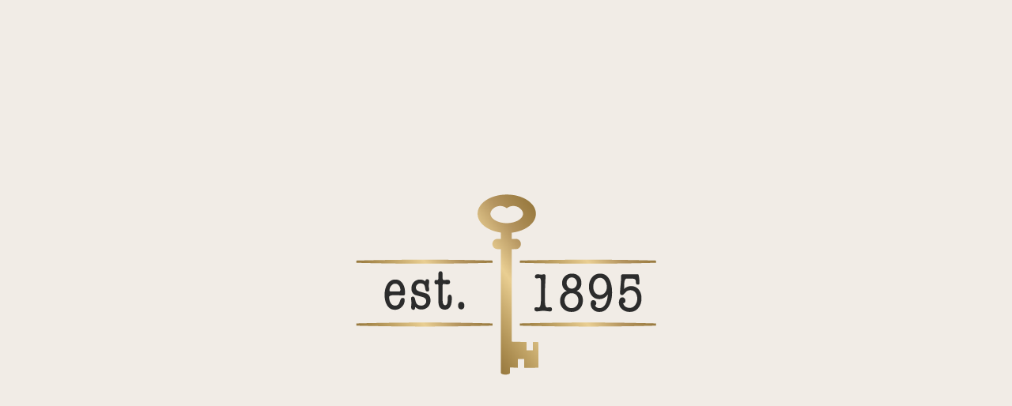

--- FILE ---
content_type: text/html; charset=UTF-8
request_url: https://www.malamatina.com/portfolio/tesseris-angeloi-oinos-erythros-xiros/
body_size: 28174
content:
<!doctype html>
<html lang="el" class="no-js">
<head>
	<meta charset="UTF-8">
	<meta name="viewport" content="width=device-width, initial-scale=1, maximum-scale=1, user-scalable=0" /><meta name='robots' content='index, follow, max-image-preview:large, max-snippet:-1, max-video-preview:-1' />
	<style>img:is([sizes="auto" i], [sizes^="auto," i]) { contain-intrinsic-size: 3000px 1500px }</style>
	<link rel="alternate" hreflang="el" href="https://www.malamatina.com/portfolio/tesseris-angeloi-oinos-erythros-xiros/" />
<link rel="alternate" hreflang="en" href="https://www.malamatina.com/en/portfolio/tesseris-angeloi-oinos-erythros-xiros/" />
<link rel="alternate" hreflang="de" href="https://www.malamatina.com/de/portfolio/tesseris-angeloi-oinos-erythros-xiros/" />
<link rel="alternate" hreflang="x-default" href="https://www.malamatina.com/portfolio/tesseris-angeloi-oinos-erythros-xiros/" />

	<!-- This site is optimized with the Yoast SEO plugin v24.1 - https://yoast.com/wordpress/plugins/seo/ -->
	<title>Τέσσερις Άγγελοι Οίνος Ερυθρός Ξηρός - MALAMATINA WINERY</title>
	<link rel="canonical" href="https://www.malamatina.com/portfolio/tesseris-angeloi-oinos-erythros-xiros/" />
	<meta property="og:locale" content="el_GR" />
	<meta property="og:type" content="article" />
	<meta property="og:title" content="Τέσσερις Άγγελοι Οίνος Ερυθρός Ξηρός - MALAMATINA WINERY" />
	<meta property="og:url" content="https://www.malamatina.com/portfolio/tesseris-angeloi-oinos-erythros-xiros/" />
	<meta property="og:site_name" content="MALAMATINA WINERY" />
	<meta property="article:publisher" content="https://www.facebook.com/malamatina.official/" />
	<meta property="article:modified_time" content="2025-07-02T07:31:52+00:00" />
	<meta property="og:image" content="https://www.malamatina.com/wp-content/uploads/2023/07/4ANGELS_RED_AWARDS.png" />
	<meta property="og:image:width" content="601" />
	<meta property="og:image:height" content="750" />
	<meta property="og:image:type" content="image/png" />
	<meta name="twitter:card" content="summary_large_image" />
	<meta name="twitter:label1" content="Εκτιμώμενος χρόνος ανάγνωσης" />
	<meta name="twitter:data1" content="3 λεπτά" />
	<script type="application/ld+json" class="yoast-schema-graph">{"@context":"https://schema.org","@graph":[{"@type":"WebPage","@id":"https://www.malamatina.com/portfolio/tesseris-angeloi-oinos-erythros-xiros/","url":"https://www.malamatina.com/portfolio/tesseris-angeloi-oinos-erythros-xiros/","name":"Τέσσερις Άγγελοι Οίνος Ερυθρός Ξηρός - MALAMATINA WINERY","isPartOf":{"@id":"https://www.malamatina.com/#website"},"primaryImageOfPage":{"@id":"https://www.malamatina.com/portfolio/tesseris-angeloi-oinos-erythros-xiros/#primaryimage"},"image":{"@id":"https://www.malamatina.com/portfolio/tesseris-angeloi-oinos-erythros-xiros/#primaryimage"},"thumbnailUrl":"https://www.malamatina.com/wp-content/uploads/2023/07/4ANGELS_RED_AWARDS.png","datePublished":"2023-07-25T11:12:49+00:00","dateModified":"2025-07-02T07:31:52+00:00","breadcrumb":{"@id":"https://www.malamatina.com/portfolio/tesseris-angeloi-oinos-erythros-xiros/#breadcrumb"},"inLanguage":"el","potentialAction":[{"@type":"ReadAction","target":["https://www.malamatina.com/portfolio/tesseris-angeloi-oinos-erythros-xiros/"]}]},{"@type":"ImageObject","inLanguage":"el","@id":"https://www.malamatina.com/portfolio/tesseris-angeloi-oinos-erythros-xiros/#primaryimage","url":"https://www.malamatina.com/wp-content/uploads/2023/07/4ANGELS_RED_AWARDS.png","contentUrl":"https://www.malamatina.com/wp-content/uploads/2023/07/4ANGELS_RED_AWARDS.png","width":601,"height":750},{"@type":"BreadcrumbList","@id":"https://www.malamatina.com/portfolio/tesseris-angeloi-oinos-erythros-xiros/#breadcrumb","itemListElement":[{"@type":"ListItem","position":1,"name":"Αρχική","item":"https://www.malamatina.com/"},{"@type":"ListItem","position":2,"name":"Τέσσερις Άγγελοι Οίνος Ερυθρός Ξηρός"}]},{"@type":"WebSite","@id":"https://www.malamatina.com/#website","url":"https://www.malamatina.com/","name":"MALAMATINA WINERY","description":"Μια ζωή μαζί, μια ζωή Μαλαματίνα","publisher":{"@id":"https://www.malamatina.com/#organization"},"potentialAction":[{"@type":"SearchAction","target":{"@type":"EntryPoint","urlTemplate":"https://www.malamatina.com/?s={search_term_string}"},"query-input":{"@type":"PropertyValueSpecification","valueRequired":true,"valueName":"search_term_string"}}],"inLanguage":"el"},{"@type":"Organization","@id":"https://www.malamatina.com/#organization","name":"MALAMATINA WINERY","url":"https://www.malamatina.com/","logo":{"@type":"ImageObject","inLanguage":"el","@id":"https://www.malamatina.com/#/schema/logo/image/","url":"https://www.malamatina.com/wp-content/uploads/2023/05/logo_new.png","contentUrl":"https://www.malamatina.com/wp-content/uploads/2023/05/logo_new.png","width":698,"height":267,"caption":"MALAMATINA WINERY"},"image":{"@id":"https://www.malamatina.com/#/schema/logo/image/"},"sameAs":["https://www.facebook.com/malamatina.official/","https://www.linkedin.com/company/oinopoiia-malamatina/","https://www.youtube.com/user/MalamatinaVideo","http://www.instagram.com/malamatina_official/"]}]}</script>
	<!-- / Yoast SEO plugin. -->


<script type='application/javascript'  id='pys-version-script'>console.log('PixelYourSite Free version 9.5.1.1');</script>
<link rel='dns-prefetch' href='//cdnjs.cloudflare.com' />
<link rel='dns-prefetch' href='//fonts.googleapis.com' />
<link rel="alternate" type="application/rss+xml" title="Ροή RSS &raquo; MALAMATINA WINERY" href="https://www.malamatina.com/feed/" />
<link rel="preload" href="https://www.malamatina.com/wp-content/uploads/2024/03/Malamatina_Winery_Logo-01.png" as="image" />
<link rel="preload" href="https://www.malamatina.com/wp-content/themes/salient/css/fonts/icomoon.woff?v=1.4" as="font" type="font/woff" crossorigin="anonymous"><style id='classic-theme-styles-inline-css' type='text/css'>
/*! This file is auto-generated */
.wp-block-button__link{color:#fff;background-color:#32373c;border-radius:9999px;box-shadow:none;text-decoration:none;padding:calc(.667em + 2px) calc(1.333em + 2px);font-size:1.125em}.wp-block-file__button{background:#32373c;color:#fff;text-decoration:none}
</style>
<link rel='stylesheet' id='mediaelement-css' href='https://www.malamatina.com/wp-includes/js/mediaelement/mediaelementplayer-legacy.min.css?ver=4.2.17' type='text/css' media='all' />
<link rel='stylesheet' id='wp-mediaelement-css' href='https://www.malamatina.com/wp-includes/js/mediaelement/wp-mediaelement.min.css?ver=6.8.3' type='text/css' media='all' />
<style id='wp-mediaelement-inline-css' type='text/css'>
body .mejs-container .mejs-controls >.mejs-horizontal-volume-slider{height:26px;width:56px;position:relative;display:block;float:left;}.mejs-controls .mejs-horizontal-volume-slider .mejs-horizontal-volume-total{background:rgba(255,255,255,.33)}.mejs-controls .mejs-button button:focus{outline:none}body[data-button-style*="_rounded"] .mejs-button>button,body[data-button-style^="rounded"] .mejs-controls .mejs-pause button,body .mejs-controls .mejs-pause{border-radius:0!important;}video,audio{visibility:hidden}.mejs-controls .mejs-time-rail .mejs-time-loaded{background-color:rgba(255,255,255,0.3)!important}.mejs-video .mejs-controls .mejs-time-rail{padding-top:12px}.mejs-audio .mejs-controls .mejs-time-rail{padding-top:11px}.mejs-video .mejs-controls .mejs-time-rail .mejs-time-current,.mejs-video .mejs-controls .mejs-time-rail span,.mejs-video .mejs-controls .mejs-time-rail a,.mejs-video .mejs-controls .mejs-time-rail .mejs-time-loaded{height:8px}.mejs-audio .mejs-controls .mejs-time-rail .mejs-time-current,.mejs-audio .mejs-controls .mejs-time-rail span,.mejs-audio .mejs-controls .mejs-time-rail a,.mejs-audio .mejs-controls .mejs-time-rail .mejs-time-loaded{height:8px}#ajax-content-wrap .mejs-container{background-color:transparent;background-image:none!important}.wp-video{margin-bottom:20px;}.wp-video,.mejs-container .mejs-poster img{max-width:none!important;width:100%!important}.wp-video-shortcode.mejs-container .mejs-poster img{visibility:hidden;display:block;margin-bottom:0;}.mejs-container-fullscreen .mejs-poster img{height:100%!important}body .mejs-poster{background-size:cover}body .mejs-container .mejs-controls .mejs-time{opacity:0.8;}body .mejs-controls button{transition:opacity 0.15s ease}body .mejs-controls button:hover,.mejs-controls .mejs-fullscreen-button:hover button{opacity:0.8}#ajax-content-wrap .mejs-controls .mejs-time-rail .mejs-time-total{background-color:rgba(255,255,255,0.25)}.mejs-controls .mejs-horizontal-volume-slider .mejs-horizontal-volume-current{background:transparent!important}body .mejs-controls .mejs-button button{font-size:18px;color:#fff;width:auto;position:relative;display:inline-block;}body .mejs-controls .mejs-button:not(.mejs-replay) button{background-image:none}body .mejs-controls .mejs-button.mejs-replay button{width:20px;}body .mejs-controls button:before{text-decoration:inherit;display:inline-block;speak:none}body .mejs-controls .mejs-play button:before{content:"\e052"}body .mejs-controls .mejs-mute button:before{content:"\e098"}body .mejs-controls .mejs-unmute button:before{content:"\e099"}body .mejs-controls .mejs-fullscreen-button button:before{content:"\e110";font-size:17px}body .mejs-controls .mejs-fullscreen-button.mejs-unfullscreen button:before{content:"\e111"}body .mejs-button.mejs-volume-button{margin-left:5px}body .mejs-controls .mejs-pause{top:2px;left:2px;position:relative;}body .mejs-controls .mejs-pause button{border-left:3px solid #fff;border-right:3px solid #fff;width:9px;height:12px;right:3px;top:2px}#ajax-content-wrap .mejs-container.mejs-audio{height:44px!important;background-color:rgba(0,0,0,1)}#ajax-content-wrap .mejs-container.mejs-audio .mejs-playpause-button{margin-left:0;}body .mejs-container.mejs-audio .mejs-controls{height:42px}body .mejs-container:not(.mejs-audio) .mejs-controls:before{background:linear-gradient(rgba(255,255,255,0) -2%,rgba(0,0,0,0) 35%,rgba(0,0,0,0.04) 44%,rgba(0,0,0,0.8) 100%,rgba(0,0,0,0.6) 100%);position:absolute;bottom:0;left:0;width:100%;height:400%;z-index:11;border-radius:4px;content:" "}body .mfp-wrap .mfp-content .mejs-container:not(.mejs-audio) .mejs-controls:before{border-radius:0;}body .mejs-container .mejs-controls >*{z-index:100;position:relative}body .mejs-container .mejs-controls{background:none!important;height:50px}#ajax-content-wrap .mejs-playpause-button{margin-left:20px}#ajax-content-wrap .mejs-fullscreen-button{margin-right:20px}body .mejs-video .mejs-controls .mejs-time-rail .mejs-time-float{color:#fff;border:none;background-color:transparent}body .mejs-controls .mejs-time-rail .mejs-time-float-corner{border-color:transparent transparent}body .mejs-audio .mejs-controls .mejs-time-rail .mejs-time-float{border:none;background-color:#fff;height:15px;box-shadow:0 2px 12px rgba(0,0,0,0.25)}
</style>
<link rel='stylesheet' id='view_editor_gutenberg_frontend_assets-css' href='https://www.malamatina.com/wp-content/plugins/wp-views/public/css/views-frontend.css?ver=3.6.11' type='text/css' media='all' />
<style id='view_editor_gutenberg_frontend_assets-inline-css' type='text/css'>
.wpv-sort-list-dropdown.wpv-sort-list-dropdown-style-default > span.wpv-sort-list,.wpv-sort-list-dropdown.wpv-sort-list-dropdown-style-default .wpv-sort-list-item {border-color: #cdcdcd;}.wpv-sort-list-dropdown.wpv-sort-list-dropdown-style-default .wpv-sort-list-item a {color: #444;background-color: #fff;}.wpv-sort-list-dropdown.wpv-sort-list-dropdown-style-default a:hover,.wpv-sort-list-dropdown.wpv-sort-list-dropdown-style-default a:focus {color: #000;background-color: #eee;}.wpv-sort-list-dropdown.wpv-sort-list-dropdown-style-default .wpv-sort-list-item.wpv-sort-list-current a {color: #000;background-color: #eee;}
.wpv-sort-list-dropdown.wpv-sort-list-dropdown-style-default > span.wpv-sort-list,.wpv-sort-list-dropdown.wpv-sort-list-dropdown-style-default .wpv-sort-list-item {border-color: #cdcdcd;}.wpv-sort-list-dropdown.wpv-sort-list-dropdown-style-default .wpv-sort-list-item a {color: #444;background-color: #fff;}.wpv-sort-list-dropdown.wpv-sort-list-dropdown-style-default a:hover,.wpv-sort-list-dropdown.wpv-sort-list-dropdown-style-default a:focus {color: #000;background-color: #eee;}.wpv-sort-list-dropdown.wpv-sort-list-dropdown-style-default .wpv-sort-list-item.wpv-sort-list-current a {color: #000;background-color: #eee;}.wpv-sort-list-dropdown.wpv-sort-list-dropdown-style-grey > span.wpv-sort-list,.wpv-sort-list-dropdown.wpv-sort-list-dropdown-style-grey .wpv-sort-list-item {border-color: #cdcdcd;}.wpv-sort-list-dropdown.wpv-sort-list-dropdown-style-grey .wpv-sort-list-item a {color: #444;background-color: #eeeeee;}.wpv-sort-list-dropdown.wpv-sort-list-dropdown-style-grey a:hover,.wpv-sort-list-dropdown.wpv-sort-list-dropdown-style-grey a:focus {color: #000;background-color: #e5e5e5;}.wpv-sort-list-dropdown.wpv-sort-list-dropdown-style-grey .wpv-sort-list-item.wpv-sort-list-current a {color: #000;background-color: #e5e5e5;}
.wpv-sort-list-dropdown.wpv-sort-list-dropdown-style-default > span.wpv-sort-list,.wpv-sort-list-dropdown.wpv-sort-list-dropdown-style-default .wpv-sort-list-item {border-color: #cdcdcd;}.wpv-sort-list-dropdown.wpv-sort-list-dropdown-style-default .wpv-sort-list-item a {color: #444;background-color: #fff;}.wpv-sort-list-dropdown.wpv-sort-list-dropdown-style-default a:hover,.wpv-sort-list-dropdown.wpv-sort-list-dropdown-style-default a:focus {color: #000;background-color: #eee;}.wpv-sort-list-dropdown.wpv-sort-list-dropdown-style-default .wpv-sort-list-item.wpv-sort-list-current a {color: #000;background-color: #eee;}.wpv-sort-list-dropdown.wpv-sort-list-dropdown-style-grey > span.wpv-sort-list,.wpv-sort-list-dropdown.wpv-sort-list-dropdown-style-grey .wpv-sort-list-item {border-color: #cdcdcd;}.wpv-sort-list-dropdown.wpv-sort-list-dropdown-style-grey .wpv-sort-list-item a {color: #444;background-color: #eeeeee;}.wpv-sort-list-dropdown.wpv-sort-list-dropdown-style-grey a:hover,.wpv-sort-list-dropdown.wpv-sort-list-dropdown-style-grey a:focus {color: #000;background-color: #e5e5e5;}.wpv-sort-list-dropdown.wpv-sort-list-dropdown-style-grey .wpv-sort-list-item.wpv-sort-list-current a {color: #000;background-color: #e5e5e5;}.wpv-sort-list-dropdown.wpv-sort-list-dropdown-style-blue > span.wpv-sort-list,.wpv-sort-list-dropdown.wpv-sort-list-dropdown-style-blue .wpv-sort-list-item {border-color: #0099cc;}.wpv-sort-list-dropdown.wpv-sort-list-dropdown-style-blue .wpv-sort-list-item a {color: #444;background-color: #cbddeb;}.wpv-sort-list-dropdown.wpv-sort-list-dropdown-style-blue a:hover,.wpv-sort-list-dropdown.wpv-sort-list-dropdown-style-blue a:focus {color: #000;background-color: #95bedd;}.wpv-sort-list-dropdown.wpv-sort-list-dropdown-style-blue .wpv-sort-list-item.wpv-sort-list-current a {color: #000;background-color: #95bedd;}
</style>
<style id='global-styles-inline-css' type='text/css'>
:root{--wp--preset--aspect-ratio--square: 1;--wp--preset--aspect-ratio--4-3: 4/3;--wp--preset--aspect-ratio--3-4: 3/4;--wp--preset--aspect-ratio--3-2: 3/2;--wp--preset--aspect-ratio--2-3: 2/3;--wp--preset--aspect-ratio--16-9: 16/9;--wp--preset--aspect-ratio--9-16: 9/16;--wp--preset--color--black: #000000;--wp--preset--color--cyan-bluish-gray: #abb8c3;--wp--preset--color--white: #ffffff;--wp--preset--color--pale-pink: #f78da7;--wp--preset--color--vivid-red: #cf2e2e;--wp--preset--color--luminous-vivid-orange: #ff6900;--wp--preset--color--luminous-vivid-amber: #fcb900;--wp--preset--color--light-green-cyan: #7bdcb5;--wp--preset--color--vivid-green-cyan: #00d084;--wp--preset--color--pale-cyan-blue: #8ed1fc;--wp--preset--color--vivid-cyan-blue: #0693e3;--wp--preset--color--vivid-purple: #9b51e0;--wp--preset--gradient--vivid-cyan-blue-to-vivid-purple: linear-gradient(135deg,rgba(6,147,227,1) 0%,rgb(155,81,224) 100%);--wp--preset--gradient--light-green-cyan-to-vivid-green-cyan: linear-gradient(135deg,rgb(122,220,180) 0%,rgb(0,208,130) 100%);--wp--preset--gradient--luminous-vivid-amber-to-luminous-vivid-orange: linear-gradient(135deg,rgba(252,185,0,1) 0%,rgba(255,105,0,1) 100%);--wp--preset--gradient--luminous-vivid-orange-to-vivid-red: linear-gradient(135deg,rgba(255,105,0,1) 0%,rgb(207,46,46) 100%);--wp--preset--gradient--very-light-gray-to-cyan-bluish-gray: linear-gradient(135deg,rgb(238,238,238) 0%,rgb(169,184,195) 100%);--wp--preset--gradient--cool-to-warm-spectrum: linear-gradient(135deg,rgb(74,234,220) 0%,rgb(151,120,209) 20%,rgb(207,42,186) 40%,rgb(238,44,130) 60%,rgb(251,105,98) 80%,rgb(254,248,76) 100%);--wp--preset--gradient--blush-light-purple: linear-gradient(135deg,rgb(255,206,236) 0%,rgb(152,150,240) 100%);--wp--preset--gradient--blush-bordeaux: linear-gradient(135deg,rgb(254,205,165) 0%,rgb(254,45,45) 50%,rgb(107,0,62) 100%);--wp--preset--gradient--luminous-dusk: linear-gradient(135deg,rgb(255,203,112) 0%,rgb(199,81,192) 50%,rgb(65,88,208) 100%);--wp--preset--gradient--pale-ocean: linear-gradient(135deg,rgb(255,245,203) 0%,rgb(182,227,212) 50%,rgb(51,167,181) 100%);--wp--preset--gradient--electric-grass: linear-gradient(135deg,rgb(202,248,128) 0%,rgb(113,206,126) 100%);--wp--preset--gradient--midnight: linear-gradient(135deg,rgb(2,3,129) 0%,rgb(40,116,252) 100%);--wp--preset--font-size--small: 13px;--wp--preset--font-size--medium: 20px;--wp--preset--font-size--large: 36px;--wp--preset--font-size--x-large: 42px;--wp--preset--spacing--20: 0.44rem;--wp--preset--spacing--30: 0.67rem;--wp--preset--spacing--40: 1rem;--wp--preset--spacing--50: 1.5rem;--wp--preset--spacing--60: 2.25rem;--wp--preset--spacing--70: 3.38rem;--wp--preset--spacing--80: 5.06rem;--wp--preset--shadow--natural: 6px 6px 9px rgba(0, 0, 0, 0.2);--wp--preset--shadow--deep: 12px 12px 50px rgba(0, 0, 0, 0.4);--wp--preset--shadow--sharp: 6px 6px 0px rgba(0, 0, 0, 0.2);--wp--preset--shadow--outlined: 6px 6px 0px -3px rgba(255, 255, 255, 1), 6px 6px rgba(0, 0, 0, 1);--wp--preset--shadow--crisp: 6px 6px 0px rgba(0, 0, 0, 1);}:where(.is-layout-flex){gap: 0.5em;}:where(.is-layout-grid){gap: 0.5em;}body .is-layout-flex{display: flex;}.is-layout-flex{flex-wrap: wrap;align-items: center;}.is-layout-flex > :is(*, div){margin: 0;}body .is-layout-grid{display: grid;}.is-layout-grid > :is(*, div){margin: 0;}:where(.wp-block-columns.is-layout-flex){gap: 2em;}:where(.wp-block-columns.is-layout-grid){gap: 2em;}:where(.wp-block-post-template.is-layout-flex){gap: 1.25em;}:where(.wp-block-post-template.is-layout-grid){gap: 1.25em;}.has-black-color{color: var(--wp--preset--color--black) !important;}.has-cyan-bluish-gray-color{color: var(--wp--preset--color--cyan-bluish-gray) !important;}.has-white-color{color: var(--wp--preset--color--white) !important;}.has-pale-pink-color{color: var(--wp--preset--color--pale-pink) !important;}.has-vivid-red-color{color: var(--wp--preset--color--vivid-red) !important;}.has-luminous-vivid-orange-color{color: var(--wp--preset--color--luminous-vivid-orange) !important;}.has-luminous-vivid-amber-color{color: var(--wp--preset--color--luminous-vivid-amber) !important;}.has-light-green-cyan-color{color: var(--wp--preset--color--light-green-cyan) !important;}.has-vivid-green-cyan-color{color: var(--wp--preset--color--vivid-green-cyan) !important;}.has-pale-cyan-blue-color{color: var(--wp--preset--color--pale-cyan-blue) !important;}.has-vivid-cyan-blue-color{color: var(--wp--preset--color--vivid-cyan-blue) !important;}.has-vivid-purple-color{color: var(--wp--preset--color--vivid-purple) !important;}.has-black-background-color{background-color: var(--wp--preset--color--black) !important;}.has-cyan-bluish-gray-background-color{background-color: var(--wp--preset--color--cyan-bluish-gray) !important;}.has-white-background-color{background-color: var(--wp--preset--color--white) !important;}.has-pale-pink-background-color{background-color: var(--wp--preset--color--pale-pink) !important;}.has-vivid-red-background-color{background-color: var(--wp--preset--color--vivid-red) !important;}.has-luminous-vivid-orange-background-color{background-color: var(--wp--preset--color--luminous-vivid-orange) !important;}.has-luminous-vivid-amber-background-color{background-color: var(--wp--preset--color--luminous-vivid-amber) !important;}.has-light-green-cyan-background-color{background-color: var(--wp--preset--color--light-green-cyan) !important;}.has-vivid-green-cyan-background-color{background-color: var(--wp--preset--color--vivid-green-cyan) !important;}.has-pale-cyan-blue-background-color{background-color: var(--wp--preset--color--pale-cyan-blue) !important;}.has-vivid-cyan-blue-background-color{background-color: var(--wp--preset--color--vivid-cyan-blue) !important;}.has-vivid-purple-background-color{background-color: var(--wp--preset--color--vivid-purple) !important;}.has-black-border-color{border-color: var(--wp--preset--color--black) !important;}.has-cyan-bluish-gray-border-color{border-color: var(--wp--preset--color--cyan-bluish-gray) !important;}.has-white-border-color{border-color: var(--wp--preset--color--white) !important;}.has-pale-pink-border-color{border-color: var(--wp--preset--color--pale-pink) !important;}.has-vivid-red-border-color{border-color: var(--wp--preset--color--vivid-red) !important;}.has-luminous-vivid-orange-border-color{border-color: var(--wp--preset--color--luminous-vivid-orange) !important;}.has-luminous-vivid-amber-border-color{border-color: var(--wp--preset--color--luminous-vivid-amber) !important;}.has-light-green-cyan-border-color{border-color: var(--wp--preset--color--light-green-cyan) !important;}.has-vivid-green-cyan-border-color{border-color: var(--wp--preset--color--vivid-green-cyan) !important;}.has-pale-cyan-blue-border-color{border-color: var(--wp--preset--color--pale-cyan-blue) !important;}.has-vivid-cyan-blue-border-color{border-color: var(--wp--preset--color--vivid-cyan-blue) !important;}.has-vivid-purple-border-color{border-color: var(--wp--preset--color--vivid-purple) !important;}.has-vivid-cyan-blue-to-vivid-purple-gradient-background{background: var(--wp--preset--gradient--vivid-cyan-blue-to-vivid-purple) !important;}.has-light-green-cyan-to-vivid-green-cyan-gradient-background{background: var(--wp--preset--gradient--light-green-cyan-to-vivid-green-cyan) !important;}.has-luminous-vivid-amber-to-luminous-vivid-orange-gradient-background{background: var(--wp--preset--gradient--luminous-vivid-amber-to-luminous-vivid-orange) !important;}.has-luminous-vivid-orange-to-vivid-red-gradient-background{background: var(--wp--preset--gradient--luminous-vivid-orange-to-vivid-red) !important;}.has-very-light-gray-to-cyan-bluish-gray-gradient-background{background: var(--wp--preset--gradient--very-light-gray-to-cyan-bluish-gray) !important;}.has-cool-to-warm-spectrum-gradient-background{background: var(--wp--preset--gradient--cool-to-warm-spectrum) !important;}.has-blush-light-purple-gradient-background{background: var(--wp--preset--gradient--blush-light-purple) !important;}.has-blush-bordeaux-gradient-background{background: var(--wp--preset--gradient--blush-bordeaux) !important;}.has-luminous-dusk-gradient-background{background: var(--wp--preset--gradient--luminous-dusk) !important;}.has-pale-ocean-gradient-background{background: var(--wp--preset--gradient--pale-ocean) !important;}.has-electric-grass-gradient-background{background: var(--wp--preset--gradient--electric-grass) !important;}.has-midnight-gradient-background{background: var(--wp--preset--gradient--midnight) !important;}.has-small-font-size{font-size: var(--wp--preset--font-size--small) !important;}.has-medium-font-size{font-size: var(--wp--preset--font-size--medium) !important;}.has-large-font-size{font-size: var(--wp--preset--font-size--large) !important;}.has-x-large-font-size{font-size: var(--wp--preset--font-size--x-large) !important;}
:where(.wp-block-post-template.is-layout-flex){gap: 1.25em;}:where(.wp-block-post-template.is-layout-grid){gap: 1.25em;}
:where(.wp-block-columns.is-layout-flex){gap: 2em;}:where(.wp-block-columns.is-layout-grid){gap: 2em;}
:root :where(.wp-block-pullquote){font-size: 1.5em;line-height: 1.6;}
</style>
<link rel='stylesheet' id='wpml-blocks-css' href='https://www.malamatina.com/wp-content/plugins/sitepress-multilingual-cms/dist/css/blocks/styles.css?ver=4.6.6' type='text/css' media='all' />
<style id='age-gate-custom-inline-css' type='text/css'>
:root{--ag-background-color: rgba(0,0,0,0.6);--ag-background-image-position: center center;--ag-background-image-opacity: 1;--ag-form-background: rgba(255,255,255,1);--ag-text-color: #000000;--ag-blur: 5px;}
</style>
<link rel='stylesheet' id='age-gate-css' href='https://www.malamatina.com/wp-content/plugins/age-gate/dist/main.css?ver=3.3.3' type='text/css' media='all' />
<style id='age-gate-options-inline-css' type='text/css'>
:root{--ag-background-color: rgba(0,0,0,0.6);--ag-background-image-position: center center;--ag-background-image-opacity: 1;--ag-form-background: rgba(255,255,255,1);--ag-text-color: #000000;--ag-blur: 5px;}
</style>
<link rel='stylesheet' id='contact-form-7-css' href='https://www.malamatina.com/wp-content/plugins/contact-form-7/includes/css/styles.css?ver=6.0.2' type='text/css' media='all' />
<link rel='stylesheet' id='nectar-portfolio-css' href='https://www.malamatina.com/wp-content/plugins/salient-portfolio/css/portfolio.css?ver=1.7.3' type='text/css' media='all' />
<link rel='stylesheet' id='salient-social-css' href='https://www.malamatina.com/wp-content/plugins/salient-social/css/style.css?ver=1.2.2' type='text/css' media='all' />
<style id='salient-social-inline-css' type='text/css'>

  .sharing-default-minimal .nectar-love.loved,
  body .nectar-social[data-color-override="override"].fixed > a:before, 
  body .nectar-social[data-color-override="override"].fixed .nectar-social-inner a,
  .sharing-default-minimal .nectar-social[data-color-override="override"] .nectar-social-inner a:hover,
  .nectar-social.vertical[data-color-override="override"] .nectar-social-inner a:hover {
    background-color: #003a22;
  }
  .nectar-social.hover .nectar-love.loved,
  .nectar-social.hover > .nectar-love-button a:hover,
  .nectar-social[data-color-override="override"].hover > div a:hover,
  #single-below-header .nectar-social[data-color-override="override"].hover > div a:hover,
  .nectar-social[data-color-override="override"].hover .share-btn:hover,
  .sharing-default-minimal .nectar-social[data-color-override="override"] .nectar-social-inner a {
    border-color: #003a22;
  }
  #single-below-header .nectar-social.hover .nectar-love.loved i,
  #single-below-header .nectar-social.hover[data-color-override="override"] a:hover,
  #single-below-header .nectar-social.hover[data-color-override="override"] a:hover i,
  #single-below-header .nectar-social.hover .nectar-love-button a:hover i,
  .nectar-love:hover i,
  .hover .nectar-love:hover .total_loves,
  .nectar-love.loved i,
  .nectar-social.hover .nectar-love.loved .total_loves,
  .nectar-social.hover .share-btn:hover, 
  .nectar-social[data-color-override="override"].hover .nectar-social-inner a:hover,
  .nectar-social[data-color-override="override"].hover > div:hover span,
  .sharing-default-minimal .nectar-social[data-color-override="override"] .nectar-social-inner a:not(:hover) i,
  .sharing-default-minimal .nectar-social[data-color-override="override"] .nectar-social-inner a:not(:hover) {
    color: #003a22;
  }
</style>
<link rel='stylesheet' id='wpml-menu-item-0-css' href='https://www.malamatina.com/wp-content/plugins/sitepress-multilingual-cms/templates/language-switchers/menu-item/style.min.css?ver=1' type='text/css' media='all' />
<link rel='stylesheet' id='google-fonts-css' href='https://fonts.googleapis.com/css2?family=Roboto+Flex%3Aopsz%2Cwght%408..144%2C100%3B8..144%2C200%3B8..144%2C300%3B8..144%2C400%3B8..144%2C500%3B8..144%2C600%3B8..144%2C700%3B8..144%2C800%3B8..144%2C900%3B8..144%2C1000&#038;display=swap&#038;ver=6.8.3' type='text/css' media='all' />
<link rel='stylesheet' id='salient-grid-system-css' href='https://www.malamatina.com/wp-content/themes/salient/css/build/grid-system.css?ver=15.0.9' type='text/css' media='all' />
<link rel='stylesheet' id='main-styles-css' href='https://www.malamatina.com/wp-content/themes/salient/css/build/style.css?ver=15.0.9' type='text/css' media='all' />
<style id='main-styles-inline-css' type='text/css'>
html:not(.page-trans-loaded) { background-color: #ffffff; }
</style>
<link rel='stylesheet' id='nectar-header-layout-centered-logo-between-menu-css' href='https://www.malamatina.com/wp-content/themes/salient/css/build/header/header-layout-centered-logo-between-menu.css?ver=15.0.9' type='text/css' media='all' />
<link rel='stylesheet' id='nectar-single-styles-css' href='https://www.malamatina.com/wp-content/themes/salient/css/build/single.css?ver=15.0.9' type='text/css' media='all' />
<link rel='stylesheet' id='nectar-element-horizontal-list-item-css' href='https://www.malamatina.com/wp-content/themes/salient/css/build/elements/element-horizontal-list-item.css?ver=15.0.9' type='text/css' media='all' />
<link rel='stylesheet' id='responsive-css' href='https://www.malamatina.com/wp-content/themes/salient/css/build/responsive.css?ver=15.0.9' type='text/css' media='all' />
<link rel='stylesheet' id='skin-material-css' href='https://www.malamatina.com/wp-content/themes/salient/css/build/skin-material.css?ver=15.0.9' type='text/css' media='all' />
<style id='salient-wp-menu-dynamic-fallback-inline-css' type='text/css'>
#header-outer .nectar-ext-menu-item .image-layer-outer,#header-outer .nectar-ext-menu-item .image-layer,#header-outer .nectar-ext-menu-item .color-overlay,#slide-out-widget-area .nectar-ext-menu-item .image-layer-outer,#slide-out-widget-area .nectar-ext-menu-item .color-overlay,#slide-out-widget-area .nectar-ext-menu-item .image-layer{position:absolute;top:0;left:0;width:100%;height:100%;overflow:hidden;}.nectar-ext-menu-item .inner-content{position:relative;z-index:10;width:100%;}.nectar-ext-menu-item .image-layer{background-size:cover;background-position:center;transition:opacity 0.25s ease 0.1s;}#header-outer nav .nectar-ext-menu-item .image-layer:not(.loaded){background-image:none!important;}#header-outer nav .nectar-ext-menu-item .image-layer{opacity:0;}#header-outer nav .nectar-ext-menu-item .image-layer.loaded{opacity:1;}.nectar-ext-menu-item span[class*="inherit-h"] + .menu-item-desc{margin-top:0.4rem;}#mobile-menu .nectar-ext-menu-item .title,#slide-out-widget-area .nectar-ext-menu-item .title,.nectar-ext-menu-item .menu-title-text,.nectar-ext-menu-item .menu-item-desc{position:relative;}.nectar-ext-menu-item .menu-item-desc{display:block;line-height:1.4em;}body #slide-out-widget-area .nectar-ext-menu-item .menu-item-desc{line-height:1.4em;}#mobile-menu .nectar-ext-menu-item .title,#slide-out-widget-area .nectar-ext-menu-item:not(.style-img-above-text) .title,.nectar-ext-menu-item:not(.style-img-above-text) .menu-title-text,.nectar-ext-menu-item:not(.style-img-above-text) .menu-item-desc,.nectar-ext-menu-item:not(.style-img-above-text) i:before,.nectar-ext-menu-item:not(.style-img-above-text) .svg-icon{color:#fff;}#mobile-menu .nectar-ext-menu-item.style-img-above-text .title{color:inherit;}.sf-menu li ul li a .nectar-ext-menu-item .menu-title-text:after{display:none;}.menu-item .widget-area-active[data-margin="default"] > div:not(:last-child){margin-bottom:20px;}.nectar-ext-menu-item .color-overlay{transition:opacity 0.5s cubic-bezier(.15,.75,.5,1);}.nectar-ext-menu-item:hover .hover-zoom-in-slow .image-layer{transform:scale(1.15);transition:transform 4s cubic-bezier(0.1,0.2,.7,1);}.nectar-ext-menu-item:hover .hover-zoom-in-slow .color-overlay{transition:opacity 1.5s cubic-bezier(.15,.75,.5,1);}.nectar-ext-menu-item .hover-zoom-in-slow .image-layer{transition:transform 0.5s cubic-bezier(.15,.75,.5,1);}.nectar-ext-menu-item .hover-zoom-in-slow .color-overlay{transition:opacity 0.5s cubic-bezier(.15,.75,.5,1);}.nectar-ext-menu-item:hover .hover-zoom-in .image-layer{transform:scale(1.12);}.nectar-ext-menu-item .hover-zoom-in .image-layer{transition:transform 0.5s cubic-bezier(.15,.75,.5,1);}.nectar-ext-menu-item{display:flex;text-align:left;}#slide-out-widget-area .nectar-ext-menu-item .title,#slide-out-widget-area .nectar-ext-menu-item .menu-item-desc,#slide-out-widget-area .nectar-ext-menu-item .menu-title-text,#mobile-menu .nectar-ext-menu-item .title,#mobile-menu .nectar-ext-menu-item .menu-item-desc,#mobile-menu .nectar-ext-menu-item .menu-title-text{color:inherit!important;}#slide-out-widget-area .nectar-ext-menu-item,#mobile-menu .nectar-ext-menu-item{display:block;}#slide-out-widget-area.fullscreen-alt .nectar-ext-menu-item,#slide-out-widget-area.fullscreen .nectar-ext-menu-item{text-align:center;}#header-outer .nectar-ext-menu-item.style-img-above-text .image-layer-outer,#slide-out-widget-area .nectar-ext-menu-item.style-img-above-text .image-layer-outer{position:relative;}#header-outer .nectar-ext-menu-item.style-img-above-text,#slide-out-widget-area .nectar-ext-menu-item.style-img-above-text{flex-direction:column;}
</style>
<link rel='stylesheet' id='nectar-widget-posts-css' href='https://www.malamatina.com/wp-content/themes/salient/css/build/elements/widget-nectar-posts.css?ver=15.0.9' type='text/css' media='all' />
<link rel='stylesheet' id='dynamic-css-css' href='https://www.malamatina.com/wp-content/themes/salient/css/salient-dynamic-styles.css?ver=72665' type='text/css' media='all' />
<style id='dynamic-css-inline-css' type='text/css'>
#header-space{background-color:#ffffff}@media only screen and (min-width:1000px){body #ajax-content-wrap.no-scroll{min-height:calc(100vh - 120px);height:calc(100vh - 120px)!important;}}@media only screen and (min-width:1000px){#page-header-wrap.fullscreen-header,#page-header-wrap.fullscreen-header #page-header-bg,html:not(.nectar-box-roll-loaded) .nectar-box-roll > #page-header-bg.fullscreen-header,.nectar_fullscreen_zoom_recent_projects,#nectar_fullscreen_rows:not(.afterLoaded) > div{height:calc(100vh - 119px);}.wpb_row.vc_row-o-full-height.top-level,.wpb_row.vc_row-o-full-height.top-level > .col.span_12{min-height:calc(100vh - 119px);}html:not(.nectar-box-roll-loaded) .nectar-box-roll > #page-header-bg.fullscreen-header{top:120px;}.nectar-slider-wrap[data-fullscreen="true"]:not(.loaded),.nectar-slider-wrap[data-fullscreen="true"]:not(.loaded) .swiper-container{height:calc(100vh - 118px)!important;}.admin-bar .nectar-slider-wrap[data-fullscreen="true"]:not(.loaded),.admin-bar .nectar-slider-wrap[data-fullscreen="true"]:not(.loaded) .swiper-container{height:calc(100vh - 118px - 32px)!important;}}.admin-bar[class*="page-template-template-no-header"] .wpb_row.vc_row-o-full-height.top-level,.admin-bar[class*="page-template-template-no-header"] .wpb_row.vc_row-o-full-height.top-level > .col.span_12{min-height:calc(100vh - 32px);}body[class*="page-template-template-no-header"] .wpb_row.vc_row-o-full-height.top-level,body[class*="page-template-template-no-header"] .wpb_row.vc_row-o-full-height.top-level > .col.span_12{min-height:100vh;}@media only screen and (max-width:999px){.using-mobile-browser #nectar_fullscreen_rows:not(.afterLoaded):not([data-mobile-disable="on"]) > div{height:calc(100vh - 136px);}.using-mobile-browser .wpb_row.vc_row-o-full-height.top-level,.using-mobile-browser .wpb_row.vc_row-o-full-height.top-level > .col.span_12,[data-permanent-transparent="1"].using-mobile-browser .wpb_row.vc_row-o-full-height.top-level,[data-permanent-transparent="1"].using-mobile-browser .wpb_row.vc_row-o-full-height.top-level > .col.span_12{min-height:calc(100vh - 136px);}html:not(.nectar-box-roll-loaded) .nectar-box-roll > #page-header-bg.fullscreen-header,.nectar_fullscreen_zoom_recent_projects,.nectar-slider-wrap[data-fullscreen="true"]:not(.loaded),.nectar-slider-wrap[data-fullscreen="true"]:not(.loaded) .swiper-container,#nectar_fullscreen_rows:not(.afterLoaded):not([data-mobile-disable="on"]) > div{height:calc(100vh - 83px);}.wpb_row.vc_row-o-full-height.top-level,.wpb_row.vc_row-o-full-height.top-level > .col.span_12{min-height:calc(100vh - 83px);}body[data-transparent-header="false"] #ajax-content-wrap.no-scroll{min-height:calc(100vh - 83px);height:calc(100vh - 83px);}}.col.padding-4-percent > .vc_column-inner,.col.padding-4-percent > .n-sticky > .vc_column-inner{padding:calc(600px * 0.06);}@media only screen and (max-width:690px){.col.padding-4-percent > .vc_column-inner,.col.padding-4-percent > .n-sticky > .vc_column-inner{padding:calc(100vw * 0.06);}}@media only screen and (min-width:1000px){.col.padding-4-percent > .vc_column-inner,.col.padding-4-percent > .n-sticky > .vc_column-inner{padding:calc((100vw - 180px) * 0.04);}.column_container:not(.vc_col-sm-12) .col.padding-4-percent > .vc_column-inner{padding:calc((100vw - 180px) * 0.02);}}@media only screen and (min-width:1425px){.col.padding-4-percent > .vc_column-inner{padding:calc(1245px * 0.04);}.column_container:not(.vc_col-sm-12) .col.padding-4-percent > .vc_column-inner{padding:calc(1245px * 0.02);}}.full-width-content .col.padding-4-percent > .vc_column-inner{padding:calc(100vw * 0.04);}@media only screen and (max-width:999px){.full-width-content .col.padding-4-percent > .vc_column-inner{padding:calc(100vw * 0.06);}}@media only screen and (min-width:1000px){.full-width-content .column_container:not(.vc_col-sm-12) .col.padding-4-percent > .vc_column-inner{padding:calc(100vw * 0.02);}}#ajax-content-wrap .col[data-padding-pos="left-right"] > .vc_column-inner,#ajax-content-wrap .col[data-padding-pos="left-right"] > .n-sticky > .vc_column-inner{padding-top:0;padding-bottom:0}@media only screen and (max-width:999px){.wpb_column.translate_y_tablet_0px > .vc_column-inner,.wpb_column.translate_y_tablet_0px > .n-sticky > .vc_column-inner{-webkit-transform:translateY(0px)!important;transform:translateY(0px)!important;}}@media only screen and (max-width:999px){body .vc_row-fluid:not(.full-width-content) > .span_12 .vc_col-sm-2:not(:last-child):not([class*="vc_col-xs-"]){margin-bottom:25px;}}@media only screen and (min-width :690px) and (max-width :999px){body .vc_col-sm-2{width:31.2%;margin-left:3.1%;}body .full-width-content .vc_col-sm-2{width:33.3%;margin-left:0;}.vc_row-fluid .vc_col-sm-2[class*="vc_col-sm-"]:first-child:not([class*="offset"]),.vc_row-fluid .vc_col-sm-2[class*="vc_col-sm-"]:nth-child(3n+4):not([class*="offset"]){margin-left:0;}}@media only screen and (max-width :690px){body .vc_row-fluid .vc_col-sm-2:not([class*="vc_col-xs"]),body .vc_row-fluid.full-width-content .vc_col-sm-2:not([class*="vc_col-xs"]){width:50%;}.vc_row-fluid .vc_col-sm-2[class*="vc_col-sm-"]:first-child:not([class*="offset"]),.vc_row-fluid .vc_col-sm-2[class*="vc_col-sm-"]:nth-child(2n+3):not([class*="offset"]){margin-left:0;}}@media only screen and (max-width:999px){.divider-wrap.height_tablet_100px > .divider{height:100px!important;}}.iconsmind-Download2:before{content:"\ee64"}@media only screen and (max-width:690px){.divider-wrap.height_phone_60px > .divider{height:60px!important;}}@media only screen and (max-width:690px){.wpb_column.translate_y_phone_0px > .vc_column-inner,.wpb_column.translate_y_phone_0px > .n-sticky > .vc_column-inner{-webkit-transform:translateY(0px)!important;transform:translateY(0px)!important;}}@media only screen and (max-width:999px){.vc_row.top_padding_tablet_40px{padding-top:40px!important;}}@media only screen and (max-width:999px){.vc_row.bottom_padding_tablet_40px{padding-bottom:40px!important;}}body .container-wrap .vc_row-fluid[data-column-margin="60px"] > .span_12,body .container-wrap .vc_row-fluid[data-column-margin="60px"] .full-page-inner > .container > .span_12,body .container-wrap .vc_row-fluid[data-column-margin="60px"] .full-page-inner > .span_12{margin-left:-30px;margin-right:-30px;}body .container-wrap .vc_row-fluid[data-column-margin="60px"] .wpb_column:not(.child_column),body .container-wrap .inner_row[data-column-margin="60px"] .child_column{padding-left:30px;padding-right:30px;}.container-wrap .vc_row-fluid[data-column-margin="60px"].full-width-content > .span_12,.container-wrap .vc_row-fluid[data-column-margin="60px"].full-width-content .full-page-inner > .span_12{margin-left:0;margin-right:0;padding-left:30px;padding-right:30px;}.single-portfolio #full_width_portfolio .vc_row-fluid[data-column-margin="60px"].full-width-content > .span_12{padding-right:30px;}@media only screen and (max-width:999px) and (min-width:690px){.vc_row-fluid[data-column-margin="60px"] > .span_12 > .one-fourths:not([class*="vc_col-xs-"]),.vc_row-fluid .vc_row-fluid.inner_row[data-column-margin="60px"] > .span_12 > .one-fourths:not([class*="vc_col-xs-"]){margin-bottom:60px;}}@media only screen and (min-width:1000px){.column_element_direction_desktop_horizontal > .vc_column-inner > .wpb_wrapper{display:flex;align-items:center;}#ajax-content-wrap .column_element_direction_desktop_horizontal > .vc_column-inner > .wpb_wrapper > *{margin-bottom:0;}}.column_element_direction_desktop_horizontal.force-desktop-text-align-right > .vc_column-inner > .wpb_wrapper{justify-content:flex-end;}.column_element_direction_desktop_horizontal.force-desktop-text-align-center > .vc_column-inner > .wpb_wrapper{justify-content:center;}@media only screen and (max-width:1000px){.column_element_direction_desktop_horizontal.force-tablet-text-align-right > .vc_column-inner > .wpb_wrapper{justify-content:flex-end;}.column_element_direction_desktop_horizontal.force-tablet-text-align-center > .vc_column-inner > .wpb_wrapper{justify-content:center;}}@media only screen and (max-width:690px){.column_element_direction_desktop_horizontal.force-phone-text-align-right > .vc_column-inner > .wpb_wrapper{justify-content:flex-end;}.column_element_direction_desktop_horizontal.force-phone-text-align-center > .vc_column-inner > .wpb_wrapper{justify-content:center;}}@media only screen and (min-width:1000px){}.wpb_column.child_column.border_right_desktop_1px > .vc_column-inner{border-right-width:1px;}.wpb_column.child_column.border_style_solid > .vc_column-inner{border-style:solid;}@media only screen and (max-width:999px){.wpb_row .wpb_column.child_column.border_right_tablet_0px > .vc_column-inner{border-right-width:0;}}.col.padding-5-percent > .vc_column-inner,.col.padding-5-percent > .n-sticky > .vc_column-inner{padding:calc(600px * 0.06);}@media only screen and (max-width:690px){.col.padding-5-percent > .vc_column-inner,.col.padding-5-percent > .n-sticky > .vc_column-inner{padding:calc(100vw * 0.06);}}@media only screen and (min-width:1000px){.col.padding-5-percent > .vc_column-inner,.col.padding-5-percent > .n-sticky > .vc_column-inner{padding:calc((100vw - 180px) * 0.05);}.column_container:not(.vc_col-sm-12) .col.padding-5-percent > .vc_column-inner{padding:calc((100vw - 180px) * 0.025);}}@media only screen and (min-width:1425px){.col.padding-5-percent > .vc_column-inner{padding:calc(1245px * 0.05);}.column_container:not(.vc_col-sm-12) .col.padding-5-percent > .vc_column-inner{padding:calc(1245px * 0.025);}}.full-width-content .col.padding-5-percent > .vc_column-inner{padding:calc(100vw * 0.05);}@media only screen and (max-width:999px){.full-width-content .col.padding-5-percent > .vc_column-inner{padding:calc(100vw * 0.06);}}@media only screen and (min-width:1000px){.full-width-content .column_container:not(.vc_col-sm-12) .col.padding-5-percent > .vc_column-inner{padding:calc(100vw * 0.025);}}body #ajax-content-wrap .col[data-padding-pos="left"] > .vc_column-inner,#ajax-content-wrap .col[data-padding-pos="left"] > .n-sticky > .vc_column-inner{padding-right:0;padding-top:0;padding-bottom:0}.wpb_column.child_column.border_right_desktop_0px > .vc_column-inner{border-right-width:0;}.nectar_icon_wrap[data-style*="default"][data-color*="extra-color-gradient"] .nectar_icon i{border-radius:0!important;text-align:center;}.nectar_icon_wrap[data-style*="default"][data-color*="extra-color-gradient"] .nectar_icon i:before{vertical-align:top;}.nectar_icon_wrap[data-style*="default"][data-color*="extra-color-gradient"] .nectar_icon i[class*="fa-"],.nectar_icon_wrap[data-style*="default"][data-color*="extra-color-gradient"] .nectar_icon i[class^="icon-"]{vertical-align:baseline;}@media only screen and (max-width:690px){.wpb_row .wpb_column.child_column.border_right_phone_0px > .vc_column-inner{border-right-width:0;}}@media only screen and (max-width:690px){.vc_row.top_padding_phone_40px{padding-top:40px!important;}}@media only screen and (max-width:690px){.vc_row.bottom_padding_phone_40px{padding-bottom:40px!important;}}.screen-reader-text,.nectar-skip-to-content:not(:focus){border:0;clip:rect(1px,1px,1px,1px);clip-path:inset(50%);height:1px;margin:-1px;overflow:hidden;padding:0;position:absolute!important;width:1px;word-wrap:normal!important;}.row .col img:not([srcset]){width:auto;}.row .col img.img-with-animation.nectar-lazy:not([srcset]){width:100%;}
.fa.fa-linkedin:before{    
    content: "\e605"!important;
}
.sf-menu .fa.fa-youtube-play:after {content: "\f167"!important;}
.wine-award-single{max-width:100px!important;}
.info-icon {margin-bottom:0 !important;}
.wine-logo-svg {width: auto !important;}
 @media only screen and (max-width: 480px) {

.row .col img.wine-logo-svg {
  max-width: 150px !important;
}
}
</style>
<link rel='stylesheet' id='salient-child-style-css' href='https://www.malamatina.com/wp-content/themes/salient-child/style.css?ver=15.0.9' type='text/css' media='all' />
<link rel='stylesheet' id='redux-google-fonts-salient_redux-css' href='https://fonts.googleapis.com/css?family=Roboto+Serif%3A100&#038;display=swap&#038;ver=6.8.3' type='text/css' media='all' />
<script type="text/javascript" src="https://www.malamatina.com/wp-content/plugins/wp-views/vendor/toolset/common-es/public/toolset-common-es-frontend.js?ver=168000" id="toolset-common-es-frontend-js"></script>
<script type="text/javascript" id="wpml-cookie-js-extra">
/* <![CDATA[ */
var wpml_cookies = {"wp-wpml_current_language":{"value":"el","expires":1,"path":"\/"}};
var wpml_cookies = {"wp-wpml_current_language":{"value":"el","expires":1,"path":"\/"}};
/* ]]> */
</script>
<script type="text/javascript" src="https://www.malamatina.com/wp-content/plugins/sitepress-multilingual-cms/res/js/cookies/language-cookie.js?ver=4.6.6" id="wpml-cookie-js"></script>
<script type="text/javascript" src="https://www.malamatina.com/wp-includes/js/jquery/jquery.min.js?ver=3.7.1" id="jquery-core-js"></script>
<script type="text/javascript" src="https://www.malamatina.com/wp-includes/js/jquery/jquery-migrate.min.js?ver=3.4.1" id="jquery-migrate-js"></script>
<script type="text/javascript" src="https://cdnjs.cloudflare.com/ajax/libs/jquery/3.6.3/jquery.min.js?ver=6.8.3" id="jquery-latest-js"></script>
<script type="text/javascript" src="https://cdnjs.cloudflare.com/ajax/libs/gsap/3.11.4/gsap.min.js?ver=6.8.3" id="gsap-js"></script>
<script type="text/javascript" src="https://cdnjs.cloudflare.com/ajax/libs/gsap/3.11.4/ScrollTrigger.min.js?ver=6.8.3" id="ScrollTrigger-js"></script>
<script type="text/javascript" src="https://cdnjs.cloudflare.com/ajax/libs/gsap/3.11.4/CSSRulePlugin.min.js?ver=6.8.3" id="CSSRulePlugin-js"></script>
<script type="text/javascript" src="https://www.malamatina.com/wp-content/themes/salient-child/assets/js/SplitText.min.js?ver=6.8.3" id="SplitText-js-js"></script>
<script type="text/javascript" src="https://www.malamatina.com/wp-content/themes/salient-child/assets/js/malamatina.js?ver=6.8.3" id="malamatina-js-js"></script>
<script type="text/javascript" src="https://www.malamatina.com/wp-content/plugins/pixelyoursite/dist/scripts/jquery.bind-first-0.2.3.min.js?ver=6.8.3" id="jquery-bind-first-js"></script>
<script type="text/javascript" src="https://www.malamatina.com/wp-content/plugins/pixelyoursite/dist/scripts/js.cookie-2.1.3.min.js?ver=2.1.3" id="js-cookie-pys-js"></script>
<script type="text/javascript" id="pys-js-extra">
/* <![CDATA[ */
var pysOptions = {"staticEvents":{"facebook":{"init_event":[{"delay":0,"type":"static","name":"PageView","pixelIds":["2112963058900305"],"eventID":"253bde3c-adda-4b6a-820f-4dc3c7d57bff","params":{"page_title":"\u03a4\u03ad\u03c3\u03c3\u03b5\u03c1\u03b9\u03c2 \u0386\u03b3\u03b3\u03b5\u03bb\u03bf\u03b9 \u039f\u03af\u03bd\u03bf\u03c2 \u0395\u03c1\u03c5\u03b8\u03c1\u03cc\u03c2 \u039e\u03b7\u03c1\u03cc\u03c2","post_type":"portfolio","post_id":619,"plugin":"PixelYourSite","user_role":"guest","event_url":"www.malamatina.com\/portfolio\/tesseris-angeloi-oinos-erythros-xiros\/"},"e_id":"init_event","ids":[],"hasTimeWindow":false,"timeWindow":0,"woo_order":"","edd_order":""}]}},"dynamicEvents":[],"triggerEvents":[],"triggerEventTypes":[],"facebook":{"pixelIds":["2112963058900305"],"advancedMatching":[],"advancedMatchingEnabled":true,"removeMetadata":false,"contentParams":{"post_type":"portfolio","post_id":619,"content_name":"\u03a4\u03ad\u03c3\u03c3\u03b5\u03c1\u03b9\u03c2 \u0386\u03b3\u03b3\u03b5\u03bb\u03bf\u03b9 \u039f\u03af\u03bd\u03bf\u03c2 \u0395\u03c1\u03c5\u03b8\u03c1\u03cc\u03c2 \u039e\u03b7\u03c1\u03cc\u03c2","tags":"","categories":"\u03a4\u03ad\u03c3\u03c3\u03b5\u03c1\u03b9\u03c2 \u0386\u03b3\u03b3\u03b5\u03bb\u03bf\u03b9"},"commentEventEnabled":true,"wooVariableAsSimple":false,"downloadEnabled":true,"formEventEnabled":true,"serverApiEnabled":false,"wooCRSendFromServer":false,"send_external_id":null},"ga":{"trackingIds":["G-N5T3XT6NFJ"],"commentEventEnabled":true,"downloadEnabled":true,"formEventEnabled":true,"crossDomainEnabled":false,"crossDomainAcceptIncoming":false,"crossDomainDomains":[],"isDebugEnabled":[false],"disableAdvertisingFeatures":false,"disableAdvertisingPersonalization":false,"wooVariableAsSimple":false},"debug":"","siteUrl":"https:\/\/www.malamatina.com","ajaxUrl":"https:\/\/www.malamatina.com\/wp-admin\/admin-ajax.php","ajax_event":"af48f5d700","enable_remove_download_url_param":"1","cookie_duration":"7","last_visit_duration":"60","enable_success_send_form":"","ajaxForServerEvent":"1","send_external_id":"1","external_id_expire":"180","google_consent_mode":"1","gdpr":{"ajax_enabled":false,"all_disabled_by_api":false,"facebook_disabled_by_api":false,"analytics_disabled_by_api":false,"google_ads_disabled_by_api":false,"pinterest_disabled_by_api":false,"bing_disabled_by_api":false,"externalID_disabled_by_api":false,"facebook_prior_consent_enabled":true,"analytics_prior_consent_enabled":true,"google_ads_prior_consent_enabled":null,"pinterest_prior_consent_enabled":true,"bing_prior_consent_enabled":true,"cookiebot_integration_enabled":false,"cookiebot_facebook_consent_category":"marketing","cookiebot_analytics_consent_category":"statistics","cookiebot_tiktok_consent_category":"marketing","cookiebot_google_ads_consent_category":null,"cookiebot_pinterest_consent_category":"marketing","cookiebot_bing_consent_category":"marketing","consent_magic_integration_enabled":false,"real_cookie_banner_integration_enabled":false,"cookie_notice_integration_enabled":false,"cookie_law_info_integration_enabled":false,"analytics_storage":{"enabled":true,"value":"granted","filter":false},"ad_storage":{"enabled":true,"value":"granted","filter":false},"ad_user_data":{"enabled":true,"value":"granted","filter":false},"ad_personalization":{"enabled":true,"value":"granted","filter":false}},"cookie":{"disabled_all_cookie":false,"disabled_start_session_cookie":false,"disabled_advanced_form_data_cookie":false,"disabled_landing_page_cookie":false,"disabled_first_visit_cookie":false,"disabled_trafficsource_cookie":false,"disabled_utmTerms_cookie":false,"disabled_utmId_cookie":false},"tracking_analytics":{"TrafficSource":"direct","TrafficLanding":"https:\/\/www.malamatina.com\/portfolio\/tesseris-angeloi-oinos-erythros-xiros\/","TrafficUtms":[],"TrafficUtmsId":[]},"woo":{"enabled":false},"edd":{"enabled":false}};
/* ]]> */
</script>
<script type="text/javascript" src="https://www.malamatina.com/wp-content/plugins/pixelyoursite/dist/scripts/public.js?ver=9.5.1.1" id="pys-js"></script>
<link rel="https://api.w.org/" href="https://www.malamatina.com/wp-json/" /><link rel="EditURI" type="application/rsd+xml" title="RSD" href="https://www.malamatina.com/xmlrpc.php?rsd" />
<meta name="generator" content="WordPress 6.8.3" />
<link rel='shortlink' href='https://www.malamatina.com/?p=619' />
<link rel="alternate" title="oEmbed (JSON)" type="application/json+oembed" href="https://www.malamatina.com/wp-json/oembed/1.0/embed?url=https%3A%2F%2Fwww.malamatina.com%2Fportfolio%2Ftesseris-angeloi-oinos-erythros-xiros%2F" />
<link rel="alternate" title="oEmbed (XML)" type="text/xml+oembed" href="https://www.malamatina.com/wp-json/oembed/1.0/embed?url=https%3A%2F%2Fwww.malamatina.com%2Fportfolio%2Ftesseris-angeloi-oinos-erythros-xiros%2F&#038;format=xml" />
<meta name="generator" content="WPML ver:4.6.6 stt:1,3,13;" />
<script type="text/javascript"> var root = document.getElementsByTagName( "html" )[0]; root.setAttribute( "class", "js" ); </script><!--<script id="Cookiebot" src="https://consent.cookiebot.com/uc.js" data-cbid="4a6c81ba-ac95-4b5d-9195-5d6a2b1945df" data-blockingmode="auto" type="text/javascript"></script>--> <script> window.addEventListener("load",function(){ var c={script:false,link:false}; function ls(s) { if(!['script','link'].includes(s)||c[s]){return;}c[s]=true; var d=document,f=d.getElementsByTagName(s)[0],j=d.createElement(s); if(s==='script'){j.async=true;j.src='https://www.malamatina.com/wp-content/plugins/wp-views/vendor/toolset/blocks/public/js/frontend.js?v=1.6.9';}else{ j.rel='stylesheet';j.href='https://www.malamatina.com/wp-content/plugins/wp-views/vendor/toolset/blocks/public/css/style.css?v=1.6.9';} f.parentNode.insertBefore(j, f); }; function ex(){ls('script');ls('link')} window.addEventListener("scroll", ex, {once: true}); if (('IntersectionObserver' in window) && ('IntersectionObserverEntry' in window) && ('intersectionRatio' in window.IntersectionObserverEntry.prototype)) { var i = 0, fb = document.querySelectorAll("[class^='tb-']"), o = new IntersectionObserver(es => { es.forEach(e => { o.unobserve(e.target); if (e.intersectionRatio > 0) { ex();o.disconnect();}else{ i++;if(fb.length>i){o.observe(fb[i])}} }) }); if (fb.length) { o.observe(fb[i]) } } }) </script>
	<noscript>
		<link rel="stylesheet" href="https://www.malamatina.com/wp-content/plugins/wp-views/vendor/toolset/blocks/public/css/style.css">
	</noscript><meta name="generator" content="Powered by WPBakery Page Builder - drag and drop page builder for WordPress."/>
<link rel="icon" href="https://www.malamatina.com/wp-content/uploads/2024/03/cropped-Malamatina_Winery_Icon-01-32x32.png" sizes="32x32" />
<link rel="icon" href="https://www.malamatina.com/wp-content/uploads/2024/03/cropped-Malamatina_Winery_Icon-01-192x192.png" sizes="192x192" />
<link rel="apple-touch-icon" href="https://www.malamatina.com/wp-content/uploads/2024/03/cropped-Malamatina_Winery_Icon-01-180x180.png" />
<meta name="msapplication-TileImage" content="https://www.malamatina.com/wp-content/uploads/2024/03/cropped-Malamatina_Winery_Icon-01-270x270.png" />
<noscript><style> .wpb_animate_when_almost_visible { opacity: 1; }</style></noscript>	<script id="Cookiebot" src="https://consent.cookiebot.com/uc.js" data-cbid="4a6c81ba-ac95-4b5d-9195-5d6a2b1945df" data-blockingmode="auto" type="text/javascript"></script>
</head><body class="wp-singular portfolio-template-default single single-portfolio postid-619 wp-theme-salient wp-child-theme-salient-child material remove-default-project-header wpb-js-composer js-comp-ver-6.9.2 vc_responsive" data-footer-reveal="false" data-footer-reveal-shadow="none" data-header-format="centered-logo-between-menu" data-body-border="off" data-boxed-style="" data-header-breakpoint="1270" data-dropdown-style="minimal" data-cae="easeOutCubic" data-cad="750" data-megamenu-width="contained" data-aie="none" data-ls="fancybox" data-apte="standard" data-hhun="1" data-fancy-form-rcs="default" data-form-style="default" data-form-submit="regular" data-is="minimal" data-button-style="slightly_rounded_shadow" data-user-account-button="false" data-flex-cols="true" data-col-gap="default" data-header-inherit-rc="false" data-header-search="false" data-animated-anchors="true" data-ajax-transitions="true" data-full-width-header="true" data-slide-out-widget-area="true" data-slide-out-widget-area-style="fullscreen-split" data-user-set-ocm="1" data-loading-animation="none" data-bg-header="false" data-responsive="1" data-ext-responsive="true" data-ext-padding="60" data-header-resize="0" data-header-color="custom" data-cart="false" data-remove-m-parallax="" data-remove-m-video-bgs="" data-m-animate="1" data-force-header-trans-color="light" data-smooth-scrolling="0" data-permanent-transparent="false" >
	
	<script type="text/javascript">
	 (function(window, document) {

		 if(navigator.userAgent.match(/(Android|iPod|iPhone|iPad|BlackBerry|IEMobile|Opera Mini)/)) {
			 document.body.className += " using-mobile-browser mobile ";
		 }

		 if( !("ontouchstart" in window) ) {

			 var body = document.querySelector("body");
			 var winW = window.innerWidth;
			 var bodyW = body.clientWidth;

			 if (winW > bodyW + 4) {
				 body.setAttribute("style", "--scroll-bar-w: " + (winW - bodyW - 4) + "px");
			 } else {
				 body.setAttribute("style", "--scroll-bar-w: 0px");
			 }
		 }

	 })(window, document);
   </script><a href="#ajax-content-wrap" class="nectar-skip-to-content">Skip to main content</a><div class="ocm-effect-wrap"><div class="ocm-effect-wrap-inner"><div id="ajax-loading-screen" data-disable-mobile="1" data-disable-fade-on-click="0" data-effect="standard" data-method="standard"><div class="loading-icon none"></div></div>	
	<div id="header-space"  data-header-mobile-fixed='1'></div> 
	
		<div id="header-outer" data-has-menu="true" data-has-buttons="yes" data-header-button_style="default" data-using-pr-menu="true" data-mobile-fixed="1" data-ptnm="1" data-lhe="default" data-user-set-bg="#1c251f" data-format="centered-logo-between-menu" data-permanent-transparent="false" data-megamenu-rt="0" data-remove-fixed="0" data-header-resize="0" data-cart="false" data-transparency-option="" data-box-shadow="large" data-shrink-num="40" data-using-secondary="0" data-using-logo="1" data-logo-height="80" data-m-logo-height="60" data-padding="20" data-full-width="true" data-condense="false" >
		
<div id="search-outer" class="nectar">
	<div id="search">
		<div class="container">
			 <div id="search-box">
				 <div class="inner-wrap">
					 <div class="col span_12">
						  <form role="search" action="https://www.malamatina.com/" method="GET">
														 <input type="text" name="s" id="s" value="" aria-label="Αναζήτηση" placeholder="Αναζήτηση" />
							 
						<span>Hit enter to search or ESC to close</span>
												</form>
					</div><!--/span_12-->
				</div><!--/inner-wrap-->
			 </div><!--/search-box-->
			 <div id="close"><a href="#"><span class="screen-reader-text">Close Search</span>
				<span class="close-wrap"> <span class="close-line close-line1"></span> <span class="close-line close-line2"></span> </span>				 </a></div>
		 </div><!--/container-->
	</div><!--/search-->
</div><!--/search-outer-->

<header id="top">
	<div class="container">
		<div class="row">
			<div class="col span_3">
								<a id="logo" href="https://www.malamatina.com" data-supplied-ml-starting-dark="false" data-supplied-ml-starting="false" data-supplied-ml="false" >
					<img class="stnd skip-lazy" width="1182" height="452" alt="MALAMATINA WINERY" src="https://www.malamatina.com/wp-content/uploads/2024/03/Malamatina_Winery_Logo-05-02.png"  />				</a>
							</div><!--/span_3-->

			<div class="col span_9 col_last">
									<div class="nectar-mobile-only mobile-header"><div class="inner"></div></div>
													<div class="slide-out-widget-area-toggle mobile-icon fullscreen-split" data-custom-color="false" data-icon-animation="simple-transform">
						<div> <a href="#sidewidgetarea" aria-label="Navigation Menu" aria-expanded="false" class="closed">
							<span class="screen-reader-text">Menu</span><span aria-hidden="true"> <i class="lines-button x2"> <i class="lines"></i> </i> </span>
						</a></div>
					</div>
				
									<nav>
													<ul class="sf-menu">
								<li id="menu-item-17" class="menu-item menu-item-type-post_type menu-item-object-page menu-item-home menu-item-has-children nectar-regular-menu-item menu-item-17"><a href="https://www.malamatina.com/"><span class="menu-title-text">ΟΙΝΟΠΟΙΙΑ</span></a>
<ul class="sub-menu">
	<li id="menu-item-474" class="menu-item menu-item-type-post_type menu-item-object-page nectar-regular-menu-item menu-item-474"><a href="https://www.malamatina.com/home/history/"><span class="menu-title-text">Η ιστορία μας</span></a></li>
	<li id="menu-item-31" class="menu-item menu-item-type-post_type menu-item-object-page nectar-regular-menu-item menu-item-31"><a href="https://www.malamatina.com/home/winery/"><span class="menu-title-text">Τα οινοποιεία</span></a></li>
	<li id="menu-item-30" class="menu-item menu-item-type-post_type menu-item-object-page nectar-regular-menu-item menu-item-30"><a href="https://www.malamatina.com/home/bottling/"><span class="menu-title-text">Το εμφιαλωτήριο</span></a></li>
	<li id="menu-item-29" class="menu-item menu-item-type-post_type menu-item-object-page nectar-regular-menu-item menu-item-29"><a href="https://www.malamatina.com/home/varieties/"><span class="menu-title-text">Οι αμπελώνες</span></a></li>
	<li id="menu-item-1072" class="menu-item menu-item-type-post_type menu-item-object-page nectar-regular-menu-item menu-item-1072"><a href="https://www.malamatina.com/home/oi-poikilies/"><span class="menu-title-text">Οι ποικιλίες</span></a></li>
	<li id="menu-item-28" class="menu-item menu-item-type-post_type menu-item-object-page nectar-regular-menu-item menu-item-28"><a href="https://www.malamatina.com/home/exports/"><span class="menu-title-text">Εξαγωγές</span></a></li>
	<li id="menu-item-2973" class="menu-item menu-item-type-post_type menu-item-object-page nectar-regular-menu-item menu-item-2973"><a href="https://www.malamatina.com/oikonomika-stoicheia/"><span class="menu-title-text">Οικονομικά Στοιχεία</span></a></li>
	<li id="menu-item-2912" class="menu-item menu-item-type-post_type menu-item-object-page nectar-regular-menu-item menu-item-2912"><a href="https://www.malamatina.com/home/efkairies-karieras/"><span class="menu-title-text">Ευκαιρίες Καριέρας</span></a></li>
</ul>
</li>
<li id="menu-item-34" class="menu-item menu-item-type-custom menu-item-object-custom menu-item-has-children nectar-regular-menu-item menu-item-34"><a href="#"><span class="menu-title-text">Η ΡΕΤΣΙΝΑ</span></a>
<ul class="sub-menu">
	<li id="menu-item-656" class="menu-item menu-item-type-post_type menu-item-object-page nectar-regular-menu-item menu-item-656"><a href="https://www.malamatina.com/retsina-history/"><span class="menu-title-text">Η Ιστορία της Ρετσίνας</span></a></li>
	<li id="menu-item-654" class="menu-item menu-item-type-post_type menu-item-object-page nectar-regular-menu-item menu-item-654"><a href="https://www.malamatina.com/retsina-malamatina/"><span class="menu-title-text">Ρετσίνα Μαλαματίνα</span></a></li>
	<li id="menu-item-760" class="menu-item menu-item-type-post_type menu-item-object-page nectar-regular-menu-item menu-item-760"><a href="https://www.malamatina.com/2303-rezine/"><span class="menu-title-text">2303 Ρεζινέ</span></a></li>
	<li id="menu-item-2997" class="menu-item menu-item-type-post_type menu-item-object-portfolio nectar-regular-menu-item menu-item-2997"><a href="https://www.malamatina.com/portfolio/retsina-malama/"><span class="menu-title-text">Ρετσίνα Μάλαμα</span></a></li>
</ul>
</li>
<li id="menu-item-35" class="menu-item menu-item-type-custom menu-item-object-custom menu-item-has-children nectar-regular-menu-item menu-item-35"><a href="#"><span class="menu-title-text">ΤΑ ΚΡΑΣΙΑ ΜΑΣ</span></a>
<ul class="sub-menu">
	<li id="menu-item-653" class="menu-item menu-item-type-post_type menu-item-object-page nectar-regular-menu-item menu-item-653"><a href="https://www.malamatina.com/retsina-malamatina/"><span class="menu-title-text">Ρετσίνα Μαλαματίνα</span></a></li>
	<li id="menu-item-2446" class="menu-item menu-item-type-post_type menu-item-object-portfolio nectar-regular-menu-item menu-item-2446"><a href="https://www.malamatina.com/portfolio/retsina-malama/"><span class="menu-title-text">Ρετσίνα Μάλαμα</span></a></li>
	<li id="menu-item-758" class="menu-item menu-item-type-post_type menu-item-object-page nectar-regular-menu-item menu-item-758"><a href="https://www.malamatina.com/2303-rezine/"><span class="menu-title-text">2303 Ρεζινέ</span></a></li>
	<li id="menu-item-3281" class="menu-item menu-item-type-post_type menu-item-object-portfolio nectar-regular-menu-item menu-item-3281"><a href="https://www.malamatina.com/portfolio/rezine-gold/"><span class="menu-title-text">Rezine Gold</span></a></li>
	<li id="menu-item-3073" class="menu-item menu-item-type-post_type menu-item-object-page nectar-regular-menu-item menu-item-3073"><a href="https://www.malamatina.com/vulevu/"><span class="menu-title-text">Vulevu</span></a></li>
	<li id="menu-item-672" class="menu-item menu-item-type-post_type menu-item-object-page nectar-regular-menu-item menu-item-672"><a href="https://www.malamatina.com/filioma/"><span class="menu-title-text">Φίλιωμα</span></a></li>
	<li id="menu-item-3202" class="menu-item menu-item-type-post_type menu-item-object-page nectar-regular-menu-item menu-item-3202"><a href="https://www.malamatina.com/agioklima/"><span class="menu-title-text">Αγιόκλημα</span></a></li>
	<li id="menu-item-759" class="menu-item menu-item-type-post_type menu-item-object-page nectar-regular-menu-item menu-item-759"><a href="https://www.malamatina.com/tesseris-angeloi/"><span class="menu-title-text">Τέσσερις Άγγελοι</span></a></li>
	<li id="menu-item-979" class="menu-item menu-item-type-post_type menu-item-object-page nectar-regular-menu-item menu-item-979"><a href="https://www.malamatina.com/magiko-kouti/"><span class="menu-title-text">Μαγικό Κουτί</span></a></li>
	<li id="menu-item-994" class="menu-item menu-item-type-post_type menu-item-object-portfolio nectar-regular-menu-item menu-item-994"><a href="https://www.malamatina.com/portfolio/nama-oinos-erythros-glykys-theias-efcharistias/"><span class="menu-title-text">Νάμα</span></a></li>
</ul>
</li>
<li id="menu-item-373" class="menu-item menu-item-type-post_type menu-item-object-page nectar-regular-menu-item menu-item-373"><a href="https://www.malamatina.com/ta-nea-mas/deltia-typou/"><span class="menu-title-text">ΤΑ ΝΕΑ ΜΑΣ</span></a></li>
<li id="menu-item-40" class="menu-item menu-item-type-custom menu-item-object-custom nectar-regular-menu-item menu-item-40"><a href="https://www.malamatina.com/diakriseis/"><span class="menu-title-text">ΔΙΑΚΡΙΣΕΙΣ</span></a></li>
<li id="menu-item-1174" class="menu-item menu-item-type-post_type menu-item-object-page nectar-regular-menu-item menu-item-1174"><a href="https://www.malamatina.com/home/contact/"><span class="menu-title-text">ΕΠΙΚΟΙΝΩΝΙΑ</span></a></li>
<li id="social-in-menu" class="button_social_group"><a target="_blank" rel="noopener" href="https://www.facebook.com/malamatina.winery"><span class="screen-reader-text">facebook</span><i class="fa fa-facebook" aria-hidden="true"></i> </a><a target="_blank" rel="noopener" href="https://www.linkedin.com/company/oinopoiia-malamatina/"><span class="screen-reader-text">linkedin</span><i class="fa fa-linkedin" aria-hidden="true"></i> </a><a target="_blank" rel="noopener" href="https://www.youtube.com/user/MalamatinaVideo"><span class="screen-reader-text">youtube</span><i class="fa fa-youtube-play" aria-hidden="true"></i> </a><a target="_blank" rel="noopener" href="https://www.instagram.com/malamatina.winery"><span class="screen-reader-text">instagram</span><i class="fa fa-instagram" aria-hidden="true"></i> </a></li>							</ul>
													<ul class="buttons sf-menu" data-user-set-ocm="1">

								<li id="menu-item-wpml-ls-22-el" class="menu-item wpml-ls-slot-22 wpml-ls-item wpml-ls-item-el wpml-ls-current-language wpml-ls-menu-item wpml-ls-first-item menu-item-type-wpml_ls_menu_item menu-item-object-wpml_ls_menu_item nectar-regular-menu-item menu-item-wpml-ls-22-el"><a href="https://www.malamatina.com/portfolio/tesseris-angeloi-oinos-erythros-xiros/" title="ΕΛ"><span class="menu-title-text">
<span class="wpml-ls-native" lang="el">ΕΛ</span></span></a></li>
<li id="menu-item-wpml-ls-22-en" class="menu-item wpml-ls-slot-22 wpml-ls-item wpml-ls-item-en wpml-ls-menu-item menu-item-type-wpml_ls_menu_item menu-item-object-wpml_ls_menu_item nectar-regular-menu-item menu-item-wpml-ls-22-en"><a href="https://www.malamatina.com/en/portfolio/tesseris-angeloi-oinos-erythros-xiros/" title="EN"><span class="menu-title-text">
<span class="wpml-ls-native" lang="en">EN</span></span></a></li>
<li id="menu-item-wpml-ls-22-de" class="menu-item wpml-ls-slot-22 wpml-ls-item wpml-ls-item-de wpml-ls-menu-item wpml-ls-last-item menu-item-type-wpml_ls_menu_item menu-item-object-wpml_ls_menu_item nectar-regular-menu-item menu-item-wpml-ls-22-de"><a href="https://www.malamatina.com/de/portfolio/tesseris-angeloi-oinos-erythros-xiros/" title="DE"><span class="menu-title-text">
<span class="wpml-ls-native" lang="de">DE</span></span></a></li>
<li class="slide-out-widget-area-toggle" data-icon-animation="simple-transform" data-custom-color="false"><div> <a href="#sidewidgetarea" aria-label="Navigation Menu" aria-expanded="false" class="closed"> <span class="screen-reader-text">Menu</span><span aria-hidden="true"> <i class="lines-button x2"> <i class="lines"></i> </i> </span> </a> </div></li>
							</ul>
						
					</nav>

					<div class="logo-spacing" data-using-image="true"><img class="hidden-logo" alt="MALAMATINA WINERY" width="1182" height="452" src="https://www.malamatina.com/wp-content/uploads/2024/03/Malamatina_Winery_Logo-05-02.png" /></div>
				</div><!--/span_9-->

				
			</div><!--/row-->
					</div><!--/container-->
	</header>		
	</div>
		<div id="ajax-content-wrap">

<div id="full_width_portfolio"  data-featured-img="https://www.malamatina.com/wp-content/uploads/2023/07/4ANGELS_RED_AWARDS.png">
			
				
	<div class="container-wrap" data-nav-pos="in_header" data-rm-header="true">
		
		<div class="container main-content"> 
			
						
			<div class="row  ">
				
				
<div class="post-area col span_12">
  
	  
	<div id="portfolio-extra">
		<div id="fws_690ae9242a963"  data-column-margin="default" data-midnight="dark"  class="wpb_row vc_row-fluid vc_row full-width-section"  style="padding-top: 0px; padding-bottom: 0px; "><div class="row-bg-wrap" data-bg-animation="none" data-bg-animation-delay="" data-bg-overlay="false"><div class="inner-wrap row-bg-layer using-image" ><div class="row-bg viewport-desktop using-image"  style="background-image: url(https://www.malamatina.com/wp-content/uploads/2023/07/FILIWMA_KOKKINO_HEADER-1-2-scaled.jpg); background-position: center center; background-repeat: no-repeat; "></div></div></div><div class="row_col_wrap_12 col span_12 dark left">
	<div  class="vc_col-sm-12 wpb_column column_container vc_column_container col no-extra-padding inherit_tablet inherit_phone "  data-padding-pos="all" data-has-bg-color="false" data-bg-color="" data-bg-opacity="1" data-animation="" data-delay="0" >
		<div class="vc_column-inner" >
			<div class="wpb_wrapper">
				<div class="divider-wrap" data-alignment="default"><div style="height: 500px;" class="divider"></div></div>
			</div> 
		</div>
	</div> 
</div></div>
		<div id="fws_690ae9242bc63"  data-column-margin="default" data-midnight="dark"  class="wpb_row vc_row-fluid vc_row full-width-section customs-fifths"  style="padding-top: 0px; padding-bottom: 0px; "><div class="row-bg-wrap" data-bg-animation="none" data-bg-animation-delay="" data-bg-overlay="true"><div class="inner-wrap row-bg-layer" ><div class="row-bg viewport-desktop using-bg-color"  style="background-color: #e3e3e3; "></div></div><div class="row-bg-overlay row-bg-layer" style="background: #e3e3e3; background: linear-gradient(135deg,#e3e3e3 0%,#d3d3d3 100%);  opacity: 1; "></div></div><div class="row_col_wrap_12 col span_12 dark left">
	<div  class="vc_col-sm-2/5 wpb_column column_container vc_column_container col no-extra-padding inherit_tablet inherit_phone "  data-padding-pos="all" data-has-bg-color="false" data-bg-color="" data-bg-opacity="1" data-animation="" data-delay="0" >
		<div class="vc_column-inner" >
			<div class="wpb_wrapper">
				<div class="divider-wrap" data-alignment="default"><div style="height: 100px;" class="divider"></div></div><div id="fws_690ae92432628" data-midnight="" data-column-margin="default" class="wpb_row vc_row-fluid vc_row inner_row"  style=""><div class="row-bg-wrap"> <div class="row-bg" ></div> </div><div class="row_col_wrap_12_inner col span_12  left">
	<div  class="vc_col-sm-12 wpb_column column_container vc_column_container col child_column no-extra-padding inherit_tablet inherit_phone "   data-padding-pos="all" data-has-bg-color="false" data-bg-color="" data-bg-opacity="1" data-animation="" data-delay="0" >
		<div class="vc_column-inner" >
		<div class="wpb_wrapper">
			<div class="img-with-aniamtion-wrap " data-max-width="100%" data-max-width-mobile="default" data-shadow="none" data-animation="none" >
      <div class="inner">
        <div class="hover-wrap"> 
          <div class="hover-wrap-inner">
            <img loading="lazy" decoding="async" class="img-with-animation skip-lazy " data-delay="0" height="52" width="370" data-animation="none" src="https://www.malamatina.com/wp-content/uploads/2023/07/2Tesseris_Aggeloi_Logo-01.png" alt="" srcset="https://www.malamatina.com/wp-content/uploads/2023/07/2Tesseris_Aggeloi_Logo-01.png 370w, https://www.malamatina.com/wp-content/uploads/2023/07/2Tesseris_Aggeloi_Logo-01-300x42.png 300w" sizes="auto, (max-width: 370px) 100vw, 370px" />
          </div>
        </div>
      </div>
    </div><div class="divider-wrap" data-alignment="default"><div style="height: 10px;" class="divider"></div></div><h3 style="font-size: 25px;color: #a21f36;line-height: 1.2;text-align: left" class="vc_custom_heading" >Οίνος Ερυθρός Ξηρός</h3><p style="text-align: left" class="vc_custom_heading font-light" >Άγρια κόκκινα φρούτα και νότες γλυκών μπαχαρικών, στην πιο ξεχωριστή, κόκκινη απόλαυση.</p><div class="divider-wrap" data-alignment="default"><div style="height: 20px;" class="divider"></div></div><h4 style="font-size: 18px;line-height: 1;text-align: left" class="vc_custom_heading undelined-title m-b-2" >Απόλαυση</h4><div class="divider-wrap" data-alignment="default"><div style="margin-top: 1px; height: 1px; margin-bottom: 1px;" data-width="100%" data-animate="" data-animation-delay="" data-color="extra-color-1" class="divider-border"></div></div>
<div class="wpb_text_column wpb_content_element  font-light" >
	<div class="wpb_wrapper">
		<p>Ένα κρασί με ζωηρό, πορφυρό χρώμα που ζωντανεύει κάθε στιγμή σας. Ένας σαγηνευτικός συνδυασμός βελούδινης και φρουτώδους επίγευσης με πιπεράτες νότες και απαλές ταννίνες και ακαταμάχητου, πλούσιου αρώματος άγριων κόκκινων φρούτων.</p>
	</div>
</div>



<div class="divider-wrap" data-alignment="default"><div style="height: 20px;" class="divider"></div></div><h4 style="font-size: 18px;line-height: 1;text-align: left" class="vc_custom_heading undelined-title" >Συνοδεύει</h4><div class="divider-wrap" data-alignment="default"><div style="margin-top: 1px; height: 1px; margin-bottom: 1px;" data-width="100%" data-animate="" data-animation-delay="" data-color="extra-color-1" class="divider-border"></div></div>
<div class="wpb_text_column wpb_content_element  font-light" >
	<div class="wpb_wrapper">
		<p>Απολαμβάνεται με πιάτα κρεατικών με ζυμαρικά και συντροφεύει τη μεσογειακή κουζίνα. Συνοδεύει ευχάριστα ποικιλίες αλλαντικών και τυριών. </p>
	</div>
</div>




<div class="wpb_text_column wpb_content_element  font-light" >
	<div class="wpb_wrapper">
			</div>
</div>




		</div> 
	</div>
	</div> 
</div></div>
			</div> 
		</div>
	</div> 

	<div  class="vc_col-sm-1/5 wpb_column column_container vc_column_container col padding-4-percent inherit_tablet inherit_phone translate_y_tablet_0px translate_y_phone_0px "  data-padding-pos="left-right" data-has-bg-color="false" data-bg-color="" data-bg-opacity="1" data-animation="" data-delay="0" >
		<div class="vc_column-inner" style="transform:  translateY(-140px);">
			<div class="wpb_wrapper">
				<div id="fws_690ae92436d54" data-midnight="" data-column-margin="default" class="wpb_row vc_row-fluid vc_row inner_row"  style=""><div class="row-bg-wrap"> <div class="row-bg" ></div> </div><div class="row_col_wrap_12_inner col span_12  left">
	<div  class="vc_col-sm-12 wpb_column column_container vc_column_container col child_column no-extra-padding inherit_tablet inherit_phone "   data-padding-pos="all" data-has-bg-color="false" data-bg-color="" data-bg-opacity="1" data-animation="" data-delay="0" >
		<div class="vc_column-inner" >
		<div class="wpb_wrapper">
			<div class="img-with-aniamtion-wrap center" data-max-width="100%" data-max-width-mobile="default" data-shadow="none" data-animation="none" >
      <div class="inner">
        <div class="hover-wrap"> 
          <div class="hover-wrap-inner">
            <img loading="lazy" decoding="async" class="img-with-animation skip-lazy mpoykali-img" data-delay="0" height="1500" width="355" data-animation="none" src="https://www.malamatina.com/wp-content/uploads/2023/07/Four-Angels_bottle_red-1.png" alt="" srcset="https://www.malamatina.com/wp-content/uploads/2023/07/Four-Angels_bottle_red-1.png 355w, https://www.malamatina.com/wp-content/uploads/2023/07/Four-Angels_bottle_red-1-71x300.png 71w, https://www.malamatina.com/wp-content/uploads/2023/07/Four-Angels_bottle_red-1-242x1024.png 242w" sizes="auto, (max-width: 355px) 100vw, 355px" />
          </div>
        </div>
      </div>
    </div>
		</div> 
	</div>
	</div> 
</div></div>
			</div> 
		</div>
	</div> 

	<div  class="vc_col-sm-2/5 wpb_column column_container vc_column_container col no-extra-padding inherit_tablet inherit_phone "  data-padding-pos="all" data-has-bg-color="false" data-bg-color="" data-bg-opacity="1" data-animation="" data-delay="0" >
		<div class="vc_column-inner" >
			<div class="wpb_wrapper">
				<div class="divider-wrap height_tablet_100px height_phone_60px " data-alignment="default"><div style="height: 240px;" class="divider"></div></div><div id="fws_690ae92437cef" data-midnight="" data-column-margin="default" class="wpb_row vc_row-fluid vc_row inner_row"  style=""><div class="row-bg-wrap"> <div class="row-bg" ></div> </div><div class="row_col_wrap_12_inner col span_12  left">
	<div  class="vc_col-sm-12 wpb_column column_container vc_column_container col child_column no-extra-padding inherit_tablet inherit_phone "   data-padding-pos="all" data-has-bg-color="false" data-bg-color="" data-bg-opacity="1" data-animation="" data-delay="0" >
		<div class="vc_column-inner" >
		<div class="wpb_wrapper">
			
<div class="wpb_text_column wpb_content_element  text-small font-light" >
	<div class="wpb_wrapper">
		<p>ΠΟΙΚΙΛΙΑΚΗ ΣΥΝΘΕΣΗ: SYRAH, MERLOT<br />
ΑΛΚΟΟΛΙΚΟΣ ΒΑΘΜΟΣ: 12,5% Vol</p>
	</div>
</div>



<div class="divider-wrap" data-alignment="default"><div style="height: 30px;" class="divider"></div></div>
		</div> 
	</div>
	</div> 

	<div  class="vc_col-sm-12 wpb_column column_container vc_column_container col child_column no-extra-padding inherit_tablet inherit_phone "   data-padding-pos="all" data-has-bg-color="false" data-bg-color="" data-bg-opacity="1" data-animation="" data-delay="0" >
		<div class="vc_column-inner" >
		<div class="wpb_wrapper">
			<div class="img-with-aniamtion-wrap  custom-size" data-max-width="100%" data-max-width-mobile="default" data-shadow="none" data-animation="none" >
      <div class="inner">
        <div class="hover-wrap"> 
          <div class="hover-wrap-inner">
            <img loading="lazy" decoding="async" class="img-with-animation skip-lazy wine-award-single" data-delay="0" height="150" width="150" data-animation="none" src="https://www.malamatina.com/wp-content/uploads/2023/07/decanter-bronze-2024.png" alt="" srcset="https://www.malamatina.com/wp-content/uploads/2023/07/decanter-bronze-2024.png 150w, https://www.malamatina.com/wp-content/uploads/2023/07/decanter-bronze-2024-100x100.png 100w, https://www.malamatina.com/wp-content/uploads/2023/07/decanter-bronze-2024-140x140.png 140w" sizes="auto, (max-width: 150px) 100vw, 150px" />
          </div>
        </div>
      </div>
    </div><div class="img-with-aniamtion-wrap  custom-size" data-max-width="100%" data-max-width-mobile="default" data-shadow="none" data-animation="none" >
      <div class="inner">
        <div class="hover-wrap"> 
          <div class="hover-wrap-inner">
            <img loading="lazy" decoding="async" class="img-with-animation skip-lazy wine-award-single" data-delay="0" height="150" width="150" data-animation="none" src="https://www.malamatina.com/wp-content/uploads/2023/07/IWSC2024-Bronze.png" alt="" srcset="https://www.malamatina.com/wp-content/uploads/2023/07/IWSC2024-Bronze.png 150w, https://www.malamatina.com/wp-content/uploads/2023/07/IWSC2024-Bronze-100x100.png 100w, https://www.malamatina.com/wp-content/uploads/2023/07/IWSC2024-Bronze-140x140.png 140w" sizes="auto, (max-width: 150px) 100vw, 150px" />
          </div>
        </div>
      </div>
    </div><div class="img-with-aniamtion-wrap  custom-size" data-max-width="100%" data-max-width-mobile="default" data-shadow="none" data-animation="none" >
      <div class="inner">
        <div class="hover-wrap"> 
          <div class="hover-wrap-inner">
            <img loading="lazy" decoding="async" class="img-with-animation skip-lazy wine-award-single" data-delay="0" height="150" width="150" data-animation="none" src="https://www.malamatina.com/wp-content/uploads/2023/07/mundus-silver-2023-150x150.png" alt="" srcset="https://www.malamatina.com/wp-content/uploads/2023/07/mundus-silver-2023-150x150.png 150w, https://www.malamatina.com/wp-content/uploads/2023/07/mundus-silver-2023-100x100.png 100w, https://www.malamatina.com/wp-content/uploads/2023/07/mundus-silver-2023-140x140.png 140w, https://www.malamatina.com/wp-content/uploads/2023/07/mundus-silver-2023.png 288w" sizes="auto, (max-width: 150px) 100vw, 150px" />
          </div>
        </div>
      </div>
    </div><div class="divider-wrap" data-alignment="default"><div style="height: 30px;" class="divider"></div></div>
		</div> 
	</div>
	</div> 

	<div  class="vc_col-sm-12 vc_hidden-lg vc_hidden-md vc_hidden-sm vc_hidden-xs wpb_column column_container vc_column_container col child_column no-extra-padding inherit_tablet inherit_phone "   data-padding-pos="all" data-has-bg-color="false" data-bg-color="" data-bg-opacity="1" data-animation="" data-delay="0" >
		<div class="vc_column-inner" >
		<div class="wpb_wrapper">
			<div class="img-with-aniamtion-wrap " data-max-width="100%" data-max-width-mobile="default" data-shadow="none" data-animation="none" >
      <div class="inner">
        <div class="hover-wrap"> 
          <div class="hover-wrap-inner">
            <img loading="lazy" decoding="async" class="img-with-animation skip-lazy " data-delay="0" height="83" width="69" data-animation="none" src="https://www.malamatina.com/wp-content/uploads/2023/06/Filiwma_Kokkino_silver_2022-1.svg" alt=""  />
          </div>
        </div>
      </div>
    </div><div class="img-with-aniamtion-wrap " data-max-width="100%" data-max-width-mobile="default" data-shadow="none" data-animation="none" >
      <div class="inner">
        <div class="hover-wrap"> 
          <div class="hover-wrap-inner">
            <img loading="lazy" decoding="async" class="img-with-animation skip-lazy " data-delay="0" height="69" width="69" data-animation="none" src="https://www.malamatina.com/wp-content/uploads/2023/06/Filiwma_Kokkino_IWSC_BRONZE-1.svg" alt=""  />
          </div>
        </div>
      </div>
    </div>
<div class="wpb_text_column wpb_content_element  text-small font-light" >
	<div class="wpb_wrapper">
		<p>Χάλκινο μετάλλιο στον International Wine and Spirit Competition 2022</p>
	</div>
</div>




		</div> 
	</div>
	</div> 
</div></div>
			</div> 
		</div>
	</div> 

	<div  class="vc_col-sm-12 wpb_column column_container vc_column_container col no-extra-padding inherit_tablet inherit_phone "  data-padding-pos="all" data-has-bg-color="false" data-bg-color="" data-bg-opacity="1" data-animation="" data-delay="0" >
		<div class="vc_column-inner" >
			<div class="wpb_wrapper">
				<div class="divider-wrap" data-alignment="default"><div style="height: 40px;" class="divider"></div></div><div id="fws_690ae9243b2c1" data-midnight="" data-column-margin="default" class="wpb_row vc_row-fluid vc_row inner_row download-fylladio"  style=""><div class="row-bg-wrap"> <div class="row-bg" ></div> </div><div class="row_col_wrap_12_inner col span_12  left">
	<div  class="vc_col-sm-2 wpb_column column_container vc_column_container col child_column no-extra-padding inherit_tablet inherit_phone "   data-padding-pos="all" data-has-bg-color="false" data-bg-color="" data-bg-opacity="1" data-animation="" data-delay="0" >
		<div class="vc_column-inner" >
		<div class="wpb_wrapper">
			
		</div> 
	</div>
	</div> 

	<div  class="vc_col-sm-8 wpb_column column_container vc_column_container col child_column no-extra-padding inherit_tablet inherit_phone "   data-padding-pos="all" data-has-bg-color="false" data-bg-color="" data-bg-opacity="1" data-animation="" data-delay="0" >
		<div class="vc_column-inner" >
		<div class="wpb_wrapper">
			<div class="nectar-hor-list-item " data-hover-effect="default" data-br="0px" data-font-family="p" data-color="accent-color" data-columns="2" data-column-layout="large_first"><div class="nectar-list-item" data-icon="true" data-text-align="left"><span class="im-icon-wrap item-icon" data-size="small"><span><svg version="1.1" xmlns="http://www.w3.org/2000/svg" width="32" height="32" viewBox="0 0 32 32">
        <path d="M28 31.667h-24c-0.368 0-0.667-0.3-0.667-0.667v-6c0-0.369 0.299-0.667 0.667-0.667s0.667 0.297 0.667 0.667v5.333h22.667v-5.333c0-0.369 0.3-0.667 0.667-0.667s0.667 0.297 0.667 0.667v6c0 0.367-0.3 0.667-0.667 0.667zM16 28.333c-0.163 0-0.325-0.059-0.453-0.177l-5.548-5.143c-0.271-0.251-0.285-0.672-0.036-0.943 0.251-0.271 0.671-0.284 0.943-0.033l5.101 4.729 5.261-4.737c0.273-0.248 0.695-0.224 0.941 0.049s0.224 0.695-0.049 0.943l-5.715 5.143c-0.127 0.112-0.285 0.169-0.445 0.169zM16 28.333c-0.368 0-0.667-0.297-0.667-0.667v-26.667c0-0.369 0.299-0.667 0.667-0.667s0.667 0.297 0.667 0.667v26.667c0 0.369-0.299 0.667-0.667 0.667z"></path>
        </svg></span></span><h5>Product_Sheet_Tesseris_Aggeloi_Red_Dry.pdf</h5></div><div class="nectar-list-item" data-text-align="center">| 1.33 MB | PDF</div><a class="full-link" target="_blank" href="https://www.malamatina.com/wp-content/uploads/2024/03/Product_Sheet_Tesseris_Aggeloi_Red_Dry.pdf"></a></div>
		</div> 
	</div>
	</div> 

	<div  class="vc_col-sm-2 wpb_column column_container vc_column_container col child_column no-extra-padding inherit_tablet inherit_phone "   data-padding-pos="all" data-has-bg-color="false" data-bg-color="" data-bg-opacity="1" data-animation="" data-delay="0" >
		<div class="vc_column-inner" >
		<div class="wpb_wrapper">
			
		</div> 
	</div>
	</div> 
</div></div><div class="divider-wrap" data-alignment="default"><div style="height: 40px;" class="divider"></div></div>
			</div> 
		</div>
	</div> 
</div></div>
		<div id="fws_690ae9243fa17"  data-column-margin="default" data-midnight="dark"  class="wpb_row vc_row-fluid vc_row full-width-content vc_row-o-equal-height vc_row-flex vc_row-o-content-top"  style="padding-top: 0px; padding-bottom: 0px; "><div class="row-bg-wrap" data-bg-animation="none" data-bg-animation-delay="" data-bg-overlay="false"><div class="inner-wrap row-bg-layer" ><div class="row-bg viewport-desktop"  style=""></div></div></div><div class="row_col_wrap_12 col span_12 dark left">
	<div  class="vc_col-sm-12 wpb_column column_container vc_column_container col no-extra-padding inherit_tablet inherit_phone "  data-padding-pos="all" data-has-bg-color="false" data-bg-color="" data-bg-opacity="1" data-animation="" data-delay="0" >
		<div class="vc_column-inner" >
			<div class="wpb_wrapper">
				
<div class="wpb_text_column wpb_content_element " >
	<div class="wpb_wrapper">
		<table class="malamatina-wines">
<tbody>
<tr>
<td>ΠΟΙΚΙΛΙΕΣ</td>
<td>|</td>
<td>SYRAH 60%,  MERLOT 40%</td>
</tr>
<tr>
<td>ΠΕΡΙΟΧΗ</td>
<td>|</td>
<td>Ασωπία Τανάγρας</td>
</tr>
<tr>
<td>ΩΡΙΜΑΝΣΗ</td>
<td>|</td>
<td>&#8211;</td>
</tr>
<tr>
<td>ΗΜΕΡΟΜΗΝΙΑ ΤΡΥΓΟΥ</td>
<td>|</td>
<td>Τέλος Αυγούστου</td>
</tr>
<tr>
<td>ΑΛΚΟΟΛΗ</td>
<td>|</td>
<td>12.5 %Vol</td>
</tr>
<tr>
<td>ΟΛΙΚΗ ΟΞΥΤΗΤΑ</td>
<td>|</td>
<td>4.7 gr/l (εκφράζεται ως τρυγικό οξύ)</td>
</tr>
<tr>
<td>ΥΠΟΛΕΙΠΟΜΕΝΑ ΣΑΚΧΑΡΑ</td>
<td>|</td>
<td>2.1 gr/l</td>
</tr>
<tr>
<td>pH</td>
<td>|</td>
<td>3.78</td>
</tr>
<tr>
<td>ΦΙΑΛΗ</td>
<td>|</td>
<td>750 mL</td>
</tr>
<tr>
<td>ΘΕΡΜΟΚΡΑΣΙΑ ΣΕΒΙΡΙΣΜΑΤΟΣ</td>
<td>|</td>
<td>12-18 °C</td>
</tr>
</tbody>
</table>
	</div>
</div>




			</div> 
		</div>
	</div> 
</div></div>
		<div id="fws_690ae9244012d"  data-column-margin="default" data-midnight="dark"  class="wpb_row vc_row-fluid vc_row has-global-section"  style="padding-top: 0px; padding-bottom: 0px; "><div class="row-bg-wrap" data-bg-animation="none" data-bg-animation-delay="" data-bg-overlay="false"><div class="inner-wrap row-bg-layer" ><div class="row-bg viewport-desktop"  style=""></div></div></div><div class="row_col_wrap_12 col span_12 dark left">
	<div  class="vc_col-sm-12 wpb_column column_container vc_column_container col no-extra-padding inherit_tablet inherit_phone "  data-padding-pos="all" data-has-bg-color="false" data-bg-color="" data-bg-opacity="1" data-animation="" data-delay="0" >
		<div class="vc_column-inner" >
			<div class="wpb_wrapper">
				
		<div id="fws_690ae92443186"  data-column-margin="default" data-midnight="dark"  class="wpb_row vc_row-fluid vc_row full-width-section"  style="padding-top: 0px; padding-bottom: 0px; "><div class="row-bg-wrap" data-bg-animation="none" data-bg-animation-delay="" data-bg-overlay="false"><div class="inner-wrap row-bg-layer" ><div class="row-bg viewport-desktop using-bg-color"  style="background-color: #e3e3e3; "></div></div></div><div class="row_col_wrap_12 col span_12 dark left">
	<div  class="vc_col-sm-12 wpb_column column_container vc_column_container col no-extra-padding inherit_tablet inherit_phone "  data-padding-pos="all" data-has-bg-color="false" data-bg-color="" data-bg-opacity="1" data-animation="" data-delay="0" >
		<div class="vc_column-inner" >
			<div class="wpb_wrapper">
				
<div class="wpb_text_column wpb_content_element " >
	<div class="wpb_wrapper">
		


<div class="wine-grid-container">
<h3 class="wines-grid-title">Άλλες ετικέτες από 
Τέσσερις Άγγελοι</h3>
<div class="wine-grid-wrapper">
<div id="wpv-view-layout-519-CATTR27405ca291ebd718c8591db74dd49be7TCPID619" class="js-wpv-view-layout js-wpv-layout-responsive js-wpv-view-layout-519-CATTR27405ca291ebd718c8591db74dd49be7TCPID619" data-viewnumber="519-CATTR27405ca291ebd718c8591db74dd49be7TCPID619" data-pagination="{&quot;id&quot;:519,&quot;query&quot;:&quot;normal&quot;,&quot;type&quot;:&quot;disabled&quot;,&quot;effect&quot;:&quot;fade&quot;,&quot;duration&quot;:500,&quot;speed&quot;:5,&quot;pause_on_hover&quot;:&quot;enabled&quot;,&quot;stop_rollover&quot;:&quot;false&quot;,&quot;cache_pages&quot;:&quot;enabled&quot;,&quot;preload_images&quot;:&quot;enabled&quot;,&quot;preload_pages&quot;:&quot;enabled&quot;,&quot;preload_reach&quot;:1,&quot;spinner&quot;:&quot;builtin&quot;,&quot;spinner_image&quot;:&quot;https://www.malamatina.com/wp-content/plugins/wp-views/embedded/res/img/ajax-loader.gif&quot;,&quot;callback_next&quot;:&quot;&quot;,&quot;manage_history&quot;:&quot;enabled&quot;,&quot;has_controls_in_form&quot;:&quot;disabled&quot;,&quot;infinite_tolerance&quot;:&quot;0&quot;,&quot;max_pages&quot;:0,&quot;page&quot;:1,&quot;base_permalink&quot;:&quot;/portfolio/tesseris-angeloi-oinos-erythros-xiros/?wpv_view_count=519-CATTR27405ca291ebd718c8591db74dd49be7TCPID619&amp;wpv_paged=WPV_PAGE_NUM&quot;,&quot;loop&quot;:{&quot;type&quot;:&quot;&quot;,&quot;name&quot;:&quot;&quot;,&quot;data&quot;:[],&quot;id&quot;:0}}" data-permalink="/portfolio/tesseris-angeloi-oinos-erythros-xiros/?wpv_view_count=519-CATTR27405ca291ebd718c8591db74dd49be7TCPID619">

	
	
	<ul class="wpv-loop js-wpv-loop wines-grid">
		
			<li><a href="https://www.malamatina.com/portfolio/tesseris-angeloi-oinos-lefkos-xiros/"><img fetchpriority="high" decoding="async" width="601" height="750" src="https://www.malamatina.com/wp-content/uploads/2023/07/4ANGELS_WHITE_AWARDS.png" class="attachment-full size-full wine-grid-image wp-post-image" alt="" srcset="https://www.malamatina.com/wp-content/uploads/2023/07/4ANGELS_WHITE_AWARDS.png 601w, https://www.malamatina.com/wp-content/uploads/2023/07/4ANGELS_WHITE_AWARDS-240x300.png 240w" sizes="(max-width: 601px) 100vw, 601px" />
<img decoding="async" src="https://www.malamatina.com/wp-content/uploads/2023/07/2Tesseris_Aggeloi_Logo-01.png" title="2Tesseris_Aggeloi_Logo-01" class="attachment-full aligncenter wine-logo-svg" />
  <p class="wines-description">Οίνος Λευκός Ξηρός
</a></li>
		
			<li><a href="https://www.malamatina.com/portfolio/tesseris-angeloi-oinos-roze-xiros/"><img loading="lazy" decoding="async" width="601" height="750" src="https://www.malamatina.com/wp-content/uploads/2023/07/4ANGELS_ROSE_AWARDS.png" class="attachment-full size-full wine-grid-image wp-post-image" alt="" srcset="https://www.malamatina.com/wp-content/uploads/2023/07/4ANGELS_ROSE_AWARDS.png 601w, https://www.malamatina.com/wp-content/uploads/2023/07/4ANGELS_ROSE_AWARDS-240x300.png 240w" sizes="auto, (max-width: 601px) 100vw, 601px" />
<img decoding="async" src="https://www.malamatina.com/wp-content/uploads/2023/07/2Tesseris_Aggeloi_Logo-01.png" title="2Tesseris_Aggeloi_Logo-01" class="attachment-full aligncenter wine-logo-svg" />
  <p class="wines-description">Οίνος Ροζέ Ξηρός
</a></li>
		
			<li><a href="https://www.malamatina.com/portfolio/tesseris-angeloi-oinos-roze-imiglykos/"><img loading="lazy" decoding="async" width="601" height="750" src="https://www.malamatina.com/wp-content/uploads/2023/07/4ANGELS_SEMI_AWARDS.png" class="attachment-full size-full wine-grid-image wp-post-image" alt="" srcset="https://www.malamatina.com/wp-content/uploads/2023/07/4ANGELS_SEMI_AWARDS.png 601w, https://www.malamatina.com/wp-content/uploads/2023/07/4ANGELS_SEMI_AWARDS-240x300.png 240w" sizes="auto, (max-width: 601px) 100vw, 601px" />
<img decoding="async" src="https://www.malamatina.com/wp-content/uploads/2023/07/2Tesseris_Aggeloi_Logo-01.png" title="2Tesseris_Aggeloi_Logo-01" class="attachment-full aligncenter wine-logo-svg" />
  <p class="wines-description">Οίνος Ροζέ Ημίγλυκος
</a></li>
		
	</ul>
	
	
	
</div>

</div>
</div>
	</div>
</div>




			</div> 
		</div>
	</div> 
</div></div>

			</div> 
		</div>
	</div> 
</div></div>
</div>  
  
</div><!--/post-area-->
				
			</div>

			  

		</div><!--/container-->

		<div class="nectar-global-section before-footer"><div class="container normal-container row">
		<div id="fws_690ae9246d9c9"  data-column-margin="default" data-midnight="light" data-top-percent="3%" data-bottom-percent="3%"  class="wpb_row vc_row-fluid vc_row full-width-section vc_row-o-equal-height vc_row-flex vc_row-o-content-bottom  top_padding_tablet_40px top_padding_phone_40px bottom_padding_tablet_40px bottom_padding_phone_40px"  style="padding-top: calc(100vw * 0.03); padding-bottom: calc(100vw * 0.03); "><div class="row-bg-wrap" data-bg-animation="none" data-bg-animation-delay="" data-bg-overlay="false"><div class="inner-wrap row-bg-layer" ><div class="row-bg viewport-desktop using-bg-color"  style="background-color: #1c251f; "></div></div></div><div class="row_col_wrap_12 col span_12 light left">
	<div  class="vc_col-sm-12 wpb_column column_container vc_column_container col no-extra-padding inherit_tablet inherit_phone "  data-padding-pos="all" data-has-bg-color="false" data-bg-color="" data-bg-opacity="1" data-animation="" data-delay="0" >
		<div class="vc_column-inner" >
			<div class="wpb_wrapper">
				<div id="fws_690ae9246de70" data-midnight="" data-column-margin="60px" class="wpb_row vc_row-fluid vc_row inner_row  vc_custom_1685097112490"  style=""><div class="row-bg-wrap"> <div class="row-bg" ></div> </div><div class="row_col_wrap_12_inner col span_12  left">
	<div  class="vc_col-sm-3 wpb_column column_container vc_column_container col child_column no-extra-padding inherit_tablet inherit_phone border_right_desktop_1px border_right_tablet_0px border_right_phone_0px border_style_solid "   data-padding-pos="all" data-has-bg-color="false" data-bg-color="" data-bg-opacity="1" data-animation="" data-delay="0" >
		<div class="vc_column-inner" >
		<div class="wpb_wrapper">
			<h4 style="font-size: 15px;color: #028250;line-height: 1.1;text-align: left" class="vc_custom_heading" >Διεύθυνση</h4>
<div class="wpb_text_column wpb_content_element  footer-text" >
	<div class="wpb_wrapper">
		<p><a href="https://maps.app.goo.gl/DoURRCNZJozyBWHV9" target="_blank" rel="noopener">ΑΝ.ΘΡΑΚΗΣ 2, ΚΑΛΟΧΩΡΙ</a><br />
ΘΕΣ/ΝΙΚΗΣ, Τ.Κ. 57009</p>
	</div>
</div>



<div class="divider-wrap" data-alignment="default"><div style="height: 40px;" class="divider"></div></div><h4 style="font-size: 15px;color: #028250;line-height: 1.1;text-align: left" class="vc_custom_heading" >Τηλέφωνο</h4>
<div class="wpb_text_column wpb_content_element  footer-text" >
	<div class="wpb_wrapper">
		<p><a href="tel:+30 2310 752324">+30 2310 752324</a></p>
	</div>
</div>



<div class="divider-wrap" data-alignment="default"><div style="height: 40px;" class="divider"></div></div>
		</div> 
	</div>
	</div> 

	<div  class="vc_col-sm-3 wpb_column column_container vc_column_container col child_column padding-5-percent no-extra-padding_tablet no-extra-padding_phone border_right_desktop_0px border_right_tablet_0px border_right_phone_0px border_style_solid "   data-padding-pos="left" data-has-bg-color="false" data-bg-color="" data-bg-opacity="1" data-animation="" data-delay="0" >
		<div class="vc_column-inner" >
		<div class="wpb_wrapper">
			<h4 style="font-size: 15px;color: #028250;line-height: 1.1;text-align: left" class="vc_custom_heading" >Επικοινωνία</h4>
<div class="wpb_text_column wpb_content_element  footer-text" >
	<div class="wpb_wrapper">
		<p>Πληροφορίες: <a href="mailto:info@malamatina.com">info@malamatina.com</a><br />
Πωλήσεις: <a href="mailto:sales@malamatina.com">sales@malamatina.com</a></p>
	</div>
</div>



<div class="divider-wrap" data-alignment="default"><div style="height: 40px;" class="divider"></div></div><h4 style="font-size: 15px;color: #028250;line-height: 1.1;text-align: left" class="vc_custom_heading" >Follow us</h4><div class="nectar_icon_wrap " data-style="default" data-padding="0px" data-color="white" style="margin-right: 20px; " >
		<div class="nectar_icon" ><a href="https://www.facebook.com/malamatina.winery" target="_blank"></a><i style="font-size: 16px; line-height: 16px; height: 16px; width: 16px;" class="fa fa-facebook"></i></div>
	</div><div class="nectar_icon_wrap " data-style="default" data-padding="0px" data-color="white" style="margin-right: 20px; " >
		<div class="nectar_icon" ><a href="https://www.youtube.com/user/MalamatinaVideo" target="_blank"></a><i style="font-size: 16px; line-height: 16px; height: 16px; width: 16px;" class="fa fa-youtube-play"></i></div>
	</div><div class="nectar_icon_wrap " data-style="default" data-padding="0px" data-color="white" style="margin-right: 20px; " >
		<div class="nectar_icon" ><a href="https://www.instagram.com/malamatina.winery" target="_blank"></a><i style="font-size: 16px; line-height: 16px; height: 16px; width: 16px;" class="fa fa-instagram"></i></div>
	</div><div class="nectar_icon_wrap " data-style="default" data-padding="0px" data-color="white" style="margin-right: 20px; " >
		<div class="nectar_icon" ><a href="https://www.linkedin.com/company/oinopoiia-malamatina/" target="_blank"></a><i style="font-size: 16px; line-height: 16px; height: 16px; width: 16px;" class="fa fa-linkedin"></i></div>
	</div><div class="divider-wrap" data-alignment="default"><div style="height: 40px;" class="divider"></div></div>
		</div> 
	</div>
	</div> 

	<div  class="vc_col-sm-3 wpb_column column_container vc_column_container col child_column no-extra-padding inherit_tablet inherit_phone "   data-padding-pos="all" data-has-bg-color="false" data-bg-color="" data-bg-opacity="1" data-animation="" data-delay="0" >
		<div class="vc_column-inner" >
		<div class="wpb_wrapper">
			
<div class="wpb_text_column wpb_content_element " >
	<div class="wpb_wrapper">
		<script>(function() {
	window.mc4wp = window.mc4wp || {
		listeners: [],
		forms: {
			on: function(evt, cb) {
				window.mc4wp.listeners.push(
					{
						event   : evt,
						callback: cb
					}
				);
			}
		}
	}
})();
</script><!-- Mailchimp for WordPress v4.9.14 - https://wordpress.org/plugins/mailchimp-for-wp/ --><form id="mc4wp-form-1" class="mc4wp-form mc4wp-form-2834" method="post" data-id="2834" data-name="Malamatina Newsletter Form" ><div class="mc4wp-form-fields"><h5>Μείνετε ενημερωμένοι για όλα τα Νέα της Οινοποιίας Μαλαματίνα, κάνοντας εγγραφή στο επίσημο Newsletter!</h5>
<br><br>
<p>
    <label>Name:</label>
    <input type="text" name="LNAME" placeholder="Ονοματεπώνυμο" required="">
</p>
<p>
	<label>Email: 
		<input type="email" name="EMAIL" placeholder="Your email address" required />
</label>
</p>
<h6><p style="font-size:12px">Ο Όμιλος Εταιριών Mantis σέβεται τα προσωπικά σας δεδομένα, σύμφωνα με τον Γενικό Κανονισμό για την Προστασία Προσωπικών Δεδομένων (GDPR). Με την εγγραφή σας αποδέχεστε την <a href="https://mantisgroup.gr/term-conditions/" target="_blank">Πολιτική Προσωπικών Δεδομένων.</a></p></h6>


<p>
	<input type="submit" value="Εγγραφή" />
</p>

</div><label style="display: none !important;">Leave this field empty if you're human: <input type="text" name="_mc4wp_honeypot" value="" tabindex="-1" autocomplete="off" /></label><input type="hidden" name="_mc4wp_timestamp" value="1762322724" /><input type="hidden" name="_mc4wp_form_id" value="2834" /><input type="hidden" name="_mc4wp_form_element_id" value="mc4wp-form-1" /><div class="mc4wp-response"></div></form><!-- / Mailchimp for WordPress Plugin -->
	</div>
</div>




		</div> 
	</div>
	</div> 

	<div  class="vc_col-sm-3 wpb_column column_container vc_column_container col child_column no-extra-padding inherit_tablet inherit_phone "   data-padding-pos="all" data-has-bg-color="false" data-bg-color="" data-bg-opacity="1" data-animation="" data-delay="0" >
		<div class="vc_column-inner" >
		<div class="wpb_wrapper">
			<div class="img-with-aniamtion-wrap center" data-max-width="100%" data-max-width-mobile="default" data-shadow="none" data-animation="none" >
      <div class="inner">
        <div class="hover-wrap"> 
          <div class="hover-wrap-inner">
            <img class="img-with-animation skip-lazy footer-logo" data-delay="0" height="452" width="1182" data-animation="none" src="https://www.malamatina.com/wp-content/uploads/2024/03/Malamatina_Winery_Logo-05-02.png" alt="" srcset="https://www.malamatina.com/wp-content/uploads/2024/03/Malamatina_Winery_Logo-05-02.png 1182w, https://www.malamatina.com/wp-content/uploads/2024/03/Malamatina_Winery_Logo-05-02-300x115.png 300w, https://www.malamatina.com/wp-content/uploads/2024/03/Malamatina_Winery_Logo-05-02-1024x392.png 1024w, https://www.malamatina.com/wp-content/uploads/2024/03/Malamatina_Winery_Logo-05-02-768x294.png 768w" sizes="(max-width: 1182px) 100vw, 1182px" />
          </div>
        </div>
      </div>
    </div>
<div class="wpb_text_column wpb_content_element  footer-text" >
	<div class="wpb_wrapper">
		<p style="text-align: center;">Αρ. Γ.Ε.ΜΗ.: 157476204000</p>
	</div>
</div>




		</div> 
	</div>
	</div> 
</div></div>
			</div> 
		</div>
	</div> 
</div></div>
<style type="text/css" data-type="vc_custom-css">img.footer-logo {    
    max-width: 250px!important;
    
}</style><style type="text/css" data-type="vc_shortcodes-custom-css">.vc_custom_1685097112490{border-bottom-width: 1px !important;border-bottom-color: #ffffff !important;}.vc_custom_1685097112490{border-bottom-width: 1px !important;border-bottom-color: #ffffff !important;}</style></div></div>
	</div><!--/container-wrap-->

</div><!--/fullwidth-->


<div class="nectar-social fixed" data-position="" data-rm-love="0" data-color-override="override"><a href="#"><i class="icon-default-style steadysets-icon-share"></i></a><div class="nectar-social-inner"><a class='facebook-share nectar-sharing' href='#' title='Share this'> <i class='fa fa-facebook'></i> <span class='social-text'>Share</span> </a><a class='twitter-share nectar-sharing' href='#' title='Tweet this'> <i class='fa fa-twitter'></i> <span class='social-text'>Tweet</span> </a><a class='linkedin-share nectar-sharing' href='#' title='Share this'> <i class='fa fa-linkedin'></i> <span class='social-text'>Share</span> </a><a class='pinterest-share nectar-sharing' href='#' title='Pin this'> <i class='fa fa-pinterest'></i> <span class='social-text'>Pin</span> </a></div></div>
<div id="footer-outer" data-midnight="light" data-cols="4" data-custom-color="true" data-disable-copyright="false" data-matching-section-color="true" data-copyright-line="true" data-using-bg-img="false" data-bg-img-overlay="0.8" data-full-width="false" data-using-widget-area="false" data-link-hover="default">
	
	
  <div class="row" id="copyright" data-layout="default">
	
	<div class="container">
	   
				<div class="col span_5">
		   
			<p>&copy; 2025 MALAMATINA WINERY.  <a href="/privacy-policy/" target="_blank">Πολιτική Απορρήτου</a> <a href="/cookies-policy/" target="_blank">Πολιτική Cookies</a></p>
		</div><!--/span_5-->
			   
	  <div class="col span_7 col_last">
      <ul class="social">
              </ul>
	  </div><!--/span_7-->
    
	  	
	</div><!--/container-->
  </div><!--/row-->
		
</div><!--/footer-outer-->


	<div id="slide-out-widget-area-bg" class="fullscreen-split hidden solid">
				</div>

		<div id="slide-out-widget-area" class="fullscreen-split hidden" data-dropdown-func="default" data-back-txt="Back">

			<div class="inner-wrap">
			<div class="inner" data-prepend-menu-mobile="true">

				<a class="slide_out_area_close" href="#"><span class="screen-reader-text">Close Menu</span>
					<span class="close-wrap"> <span class="close-line close-line1"></span> <span class="close-line close-line2"></span> </span>				</a>


				<div class="container normal-container"><div class="left-side">					<div class="off-canvas-menu-container mobile-only" role="navigation">

						
						<ul class="menu">
							<li class="menu-item menu-item-type-post_type menu-item-object-page menu-item-home menu-item-has-children menu-item-17"><a href="https://www.malamatina.com/">ΟΙΝΟΠΟΙΙΑ</a>
<ul class="sub-menu">
	<li class="menu-item menu-item-type-post_type menu-item-object-page menu-item-474"><a href="https://www.malamatina.com/home/history/">Η ιστορία μας</a></li>
	<li class="menu-item menu-item-type-post_type menu-item-object-page menu-item-31"><a href="https://www.malamatina.com/home/winery/">Τα οινοποιεία</a></li>
	<li class="menu-item menu-item-type-post_type menu-item-object-page menu-item-30"><a href="https://www.malamatina.com/home/bottling/">Το εμφιαλωτήριο</a></li>
	<li class="menu-item menu-item-type-post_type menu-item-object-page menu-item-29"><a href="https://www.malamatina.com/home/varieties/">Οι αμπελώνες</a></li>
	<li class="menu-item menu-item-type-post_type menu-item-object-page menu-item-1072"><a href="https://www.malamatina.com/home/oi-poikilies/">Οι ποικιλίες</a></li>
	<li class="menu-item menu-item-type-post_type menu-item-object-page menu-item-28"><a href="https://www.malamatina.com/home/exports/">Εξαγωγές</a></li>
	<li class="menu-item menu-item-type-post_type menu-item-object-page menu-item-2973"><a href="https://www.malamatina.com/oikonomika-stoicheia/">Οικονομικά Στοιχεία</a></li>
	<li class="menu-item menu-item-type-post_type menu-item-object-page menu-item-2912"><a href="https://www.malamatina.com/home/efkairies-karieras/">Ευκαιρίες Καριέρας</a></li>
</ul>
</li>
<li class="menu-item menu-item-type-custom menu-item-object-custom menu-item-has-children menu-item-34"><a href="#">Η ΡΕΤΣΙΝΑ</a>
<ul class="sub-menu">
	<li class="menu-item menu-item-type-post_type menu-item-object-page menu-item-656"><a href="https://www.malamatina.com/retsina-history/">Η Ιστορία της Ρετσίνας</a></li>
	<li class="menu-item menu-item-type-post_type menu-item-object-page menu-item-654"><a href="https://www.malamatina.com/retsina-malamatina/">Ρετσίνα Μαλαματίνα</a></li>
	<li class="menu-item menu-item-type-post_type menu-item-object-page menu-item-760"><a href="https://www.malamatina.com/2303-rezine/">2303 Ρεζινέ</a></li>
	<li class="menu-item menu-item-type-post_type menu-item-object-portfolio menu-item-2997"><a href="https://www.malamatina.com/portfolio/retsina-malama/">Ρετσίνα Μάλαμα</a></li>
</ul>
</li>
<li class="menu-item menu-item-type-custom menu-item-object-custom menu-item-has-children menu-item-35"><a href="#">ΤΑ ΚΡΑΣΙΑ ΜΑΣ</a>
<ul class="sub-menu">
	<li class="menu-item menu-item-type-post_type menu-item-object-page menu-item-653"><a href="https://www.malamatina.com/retsina-malamatina/">Ρετσίνα Μαλαματίνα</a></li>
	<li class="menu-item menu-item-type-post_type menu-item-object-portfolio menu-item-2446"><a href="https://www.malamatina.com/portfolio/retsina-malama/">Ρετσίνα Μάλαμα</a></li>
	<li class="menu-item menu-item-type-post_type menu-item-object-page menu-item-758"><a href="https://www.malamatina.com/2303-rezine/">2303 Ρεζινέ</a></li>
	<li class="menu-item menu-item-type-post_type menu-item-object-portfolio menu-item-3281"><a href="https://www.malamatina.com/portfolio/rezine-gold/">Rezine Gold</a></li>
	<li class="menu-item menu-item-type-post_type menu-item-object-page menu-item-3073"><a href="https://www.malamatina.com/vulevu/">Vulevu</a></li>
	<li class="menu-item menu-item-type-post_type menu-item-object-page menu-item-672"><a href="https://www.malamatina.com/filioma/">Φίλιωμα</a></li>
	<li class="menu-item menu-item-type-post_type menu-item-object-page menu-item-3202"><a href="https://www.malamatina.com/agioklima/">Αγιόκλημα</a></li>
	<li class="menu-item menu-item-type-post_type menu-item-object-page menu-item-759"><a href="https://www.malamatina.com/tesseris-angeloi/">Τέσσερις Άγγελοι</a></li>
	<li class="menu-item menu-item-type-post_type menu-item-object-page menu-item-979"><a href="https://www.malamatina.com/magiko-kouti/">Μαγικό Κουτί</a></li>
	<li class="menu-item menu-item-type-post_type menu-item-object-portfolio menu-item-994"><a href="https://www.malamatina.com/portfolio/nama-oinos-erythros-glykys-theias-efcharistias/">Νάμα</a></li>
</ul>
</li>
<li class="menu-item menu-item-type-post_type menu-item-object-page menu-item-373"><a href="https://www.malamatina.com/ta-nea-mas/deltia-typou/">ΤΑ ΝΕΑ ΜΑΣ</a></li>
<li class="menu-item menu-item-type-custom menu-item-object-custom menu-item-40"><a href="https://www.malamatina.com/diakriseis/">ΔΙΑΚΡΙΣΕΙΣ</a></li>
<li class="menu-item menu-item-type-post_type menu-item-object-page menu-item-1174"><a href="https://www.malamatina.com/home/contact/">ΕΠΙΚΟΙΝΩΝΙΑ</a></li>
<li class="menu-item wpml-ls-slot-22 wpml-ls-item wpml-ls-item-el wpml-ls-current-language wpml-ls-menu-item wpml-ls-first-item menu-item-type-wpml_ls_menu_item menu-item-object-wpml_ls_menu_item menu-item-wpml-ls-22-el"><a href="https://www.malamatina.com/portfolio/tesseris-angeloi-oinos-erythros-xiros/" title="ΕΛ"><span class="wpml-ls-native" lang="el">ΕΛ</span></a></li>
<li class="menu-item wpml-ls-slot-22 wpml-ls-item wpml-ls-item-en wpml-ls-menu-item menu-item-type-wpml_ls_menu_item menu-item-object-wpml_ls_menu_item menu-item-wpml-ls-22-en"><a href="https://www.malamatina.com/en/portfolio/tesseris-angeloi-oinos-erythros-xiros/" title="EN"><span class="wpml-ls-native" lang="en">EN</span></a></li>
<li class="menu-item wpml-ls-slot-22 wpml-ls-item wpml-ls-item-de wpml-ls-menu-item wpml-ls-last-item menu-item-type-wpml_ls_menu_item menu-item-object-wpml_ls_menu_item menu-item-wpml-ls-22-de"><a href="https://www.malamatina.com/de/portfolio/tesseris-angeloi-oinos-erythros-xiros/" title="DE"><span class="wpml-ls-native" lang="de">DE</span></a></li>

						</ul>

						<ul class="menu secondary-header-items">
													</ul>
					</div>
										<div class="off-canvas-menu-container" role="navigation">
						<ul class="menu">
							<li id="menu-item-80" class="menu-item menu-item-type-post_type menu-item-object-page menu-item-home menu-item-has-children menu-item-80"><a href="https://www.malamatina.com/">ΟΙΝΟΠΟΙΙΑ</a>
<ul class="sub-menu">
	<li id="menu-item-475" class="menu-item menu-item-type-post_type menu-item-object-page menu-item-475"><a href="https://www.malamatina.com/home/history/">Η ιστορία μας</a></li>
	<li id="menu-item-85" class="menu-item menu-item-type-post_type menu-item-object-page menu-item-85"><a href="https://www.malamatina.com/home/winery/">Τα οινοποιεία</a></li>
	<li id="menu-item-84" class="menu-item menu-item-type-post_type menu-item-object-page menu-item-84"><a href="https://www.malamatina.com/home/bottling/">Το εμφιαλωτήριο</a></li>
	<li id="menu-item-83" class="menu-item menu-item-type-post_type menu-item-object-page menu-item-83"><a href="https://www.malamatina.com/home/varieties/">Οι αμπελώνες</a></li>
	<li id="menu-item-1073" class="menu-item menu-item-type-post_type menu-item-object-page menu-item-1073"><a href="https://www.malamatina.com/home/oi-poikilies/">Οι ποικιλίες</a></li>
	<li id="menu-item-81" class="menu-item menu-item-type-post_type menu-item-object-page menu-item-81"><a href="https://www.malamatina.com/home/exports/">Εξαγωγές</a></li>
	<li id="menu-item-2974" class="menu-item menu-item-type-post_type menu-item-object-page menu-item-2974"><a href="https://www.malamatina.com/oikonomika-stoicheia/">Οικονομικά Στοιχεία</a></li>
	<li id="menu-item-2965" class="menu-item menu-item-type-post_type menu-item-object-page menu-item-2965"><a href="https://www.malamatina.com/home/efkairies-karieras/">Ευκαιρίες Καριέρας</a></li>
</ul>
</li>
<li id="menu-item-87" class="menu-item menu-item-type-custom menu-item-object-custom menu-item-has-children menu-item-87"><a href="#">Η ΡΕΤΣΙΝΑ</a>
<ul class="sub-menu">
	<li id="menu-item-659" class="menu-item menu-item-type-post_type menu-item-object-page menu-item-659"><a href="https://www.malamatina.com/retsina-history/">Η Ιστορία της Ρετσίνας</a></li>
	<li id="menu-item-658" class="menu-item menu-item-type-post_type menu-item-object-page menu-item-658"><a href="https://www.malamatina.com/retsina-malamatina/">Ρετσίνα Μαλαματίνα</a></li>
	<li id="menu-item-761" class="menu-item menu-item-type-post_type menu-item-object-page menu-item-761"><a href="https://www.malamatina.com/2303-rezine/">2303 Ρεζινέ</a></li>
</ul>
</li>
<li id="menu-item-88" class="menu-item menu-item-type-custom menu-item-object-custom menu-item-has-children menu-item-88"><a href="#">ΤΑ ΚΡΑΣΙΑ ΜΑΣ</a>
<ul class="sub-menu">
	<li id="menu-item-657" class="menu-item menu-item-type-post_type menu-item-object-page menu-item-657"><a href="https://www.malamatina.com/retsina-malamatina/">Ρετσίνα Μαλαματίνα</a></li>
	<li id="menu-item-763" class="menu-item menu-item-type-post_type menu-item-object-page menu-item-763"><a href="https://www.malamatina.com/2303-rezine/">2303 Ρεζινέ</a></li>
	<li id="menu-item-764" class="menu-item menu-item-type-post_type menu-item-object-page menu-item-764"><a href="https://www.malamatina.com/filioma/">Φίλιωμα</a></li>
	<li id="menu-item-762" class="menu-item menu-item-type-post_type menu-item-object-page menu-item-762"><a href="https://www.malamatina.com/tesseris-angeloi/">Τέσσερις Άγγελοι</a></li>
	<li id="menu-item-981" class="menu-item menu-item-type-post_type menu-item-object-page menu-item-981"><a href="https://www.malamatina.com/magiko-kouti/">Μαγικό Κουτί</a></li>
	<li id="menu-item-993" class="menu-item menu-item-type-post_type menu-item-object-portfolio menu-item-993"><a href="https://www.malamatina.com/portfolio/nama-oinos-erythros-glykys-theias-efcharistias/">Νάμα</a></li>
</ul>
</li>
<li id="menu-item-376" class="menu-item menu-item-type-post_type menu-item-object-page menu-item-has-children menu-item-376"><a href="https://www.malamatina.com/ta-nea-mas/">ΤΑ ΝΕΑ ΜΑΣ</a>
<ul class="sub-menu">
	<li id="menu-item-377" class="menu-item menu-item-type-post_type menu-item-object-page menu-item-377"><a href="https://www.malamatina.com/ta-nea-mas/deltia-typou/">Δελτία Τύπου</a></li>
	<li id="menu-item-379" class="menu-item menu-item-type-post_type menu-item-object-page menu-item-379"><a href="https://www.malamatina.com/ta-nea-mas/ektheseis/">Εκθέσεις</a></li>
</ul>
</li>
<li id="menu-item-37" class="menu-item menu-item-type-custom menu-item-object-custom menu-item-37"><a href="https://www.malamatina.com/diakriseis/">ΔΙΑΚΡΙΣΕΙΣ</a></li>

						</ul>
					</div>

					</div><div class="right-side"><div class="right-side-inner"><div class="bottom-meta-wrap"><ul class="off-canvas-social-links mobile-only"><li><a target="_blank" rel="noopener" href="https://www.facebook.com/malamatina.winery"><span class="screen-reader-text">facebook</span><i class="fa fa-facebook" aria-hidden="true"></i> </a></li><li><a target="_blank" rel="noopener" href="https://www.linkedin.com/company/oinopoiia-malamatina/"><span class="screen-reader-text">linkedin</span><i class="fa fa-linkedin" aria-hidden="true"></i> </a></li><li><a target="_blank" rel="noopener" href="https://www.youtube.com/user/MalamatinaVideo"><span class="screen-reader-text">youtube</span><i class="fa fa-youtube-play" aria-hidden="true"></i> </a></li><li><a target="_blank" rel="noopener" href="https://www.instagram.com/malamatina.winery"><span class="screen-reader-text">instagram</span><i class="fa fa-instagram" aria-hidden="true"></i> </a></li></ul></div><!--/bottom-meta-wrap--></div></div></div>
				</div>

				</div> <!--/inner-wrap-->
				</div>
		
</div> <!--/ajax-content-wrap-->

	<a id="to-top" href="#" class="
		"><i class="fa fa-angle-up"></i></a>
	</div></div><!--/ocm-effect-wrap--><template id="tmpl-age-gate">
        
<div class="age-gate__wrapper">
            <div class="age-gate__loader">
    
        <svg version="1.1" id="L5" xmlns="http://www.w3.org/2000/svg" xmlns:xlink="http://www.w3.org/1999/xlink" x="0px" y="0px" viewBox="0 0 100 100" enable-background="new 0 0 0 0" xml:space="preserve">
            <circle fill="currentColor" stroke="none" cx="6" cy="50" r="6">
                <animateTransform attributeName="transform" dur="1s" type="translate" values="0 15 ; 0 -15; 0 15" repeatCount="indefinite" begin="0.1"/>
            </circle>
            <circle fill="currentColor" stroke="none" cx="30" cy="50" r="6">
                <animateTransform attributeName="transform" dur="1s" type="translate" values="0 10 ; 0 -10; 0 10" repeatCount="indefinite" begin="0.2"/>
            </circle>
            <circle fill="currentColor" stroke="none" cx="54" cy="50" r="6">
                <animateTransform attributeName="transform" dur="1s" type="translate" values="0 5 ; 0 -5; 0 5" repeatCount="indefinite" begin="0.3"/>
            </circle>
        </svg>
    </div>
        <div class="age-gate__background-color"></div>
    <div class="age-gate__background">
            </div>
    
    <div class="age-gate" role="dialog" aria-modal="true" aria-label="">
    <form method="post" class="age-gate__form">
<div class="age-gate__heading">
            <img src="https://www.malamatina.com/wp-content/uploads/2024/03/Malamatina_Winery_Logo-01.png" alt="MALAMATINA WINERY"class="age-gate__heading-title age-gate__heading-title--logo" />
    </div>
    <h2 class="age-gate__headline">
        Επιβεβαίωση ηλικίας    </h2>
<p class="age-gate__subheadline">
    Το περιεχόμενο της ιστοσελίδας απευθύνεται μόνο σε ενήλικες. Για να συνεχίσεις, πρέπει να είσαι άνω των 18.</p>
<div class="age-gate__fields">
        
<p class="age-gate__challenge">
    Είσαι μεγαλύτερος/η από 18 ετών;</p>
<div class="age-gate__buttons">
            <button class="age-gate__submit age-gate__submit--no" data-submit="no" value="0" name="age_gate[confirm]" type="submit">ΟΧΙ</button>
        <button type="submit" class="age-gate__submit age-gate__submit--yes" data-submit="yes" value="1" name="age_gate[confirm]">ΝΑΙ</button>
    </div>
    </div>

<input type="hidden" name="age_gate[age]" value="9MRd26N84fSy3NwprhoXtg==" />
<input type="hidden"  name="age_gate[nonce]" value="3ca242b3cd" /><input type="hidden" name="_wp_http_referer" value="/portfolio/tesseris-angeloi-oinos-erythros-xiros/" /><input type="hidden" name="age_gate[lang]" value="el" />
    <input type="hidden" name="age_gate[confirm]" />
    <div class="age-gate__errors"></div>
</form>
    </div>
    </div>
    </template>

<script type="text/javascript">
const wpvViewHead = document.getElementsByTagName( "head" )[ 0 ];
const wpvViewExtraCss = document.createElement( "style" );
wpvViewExtraCss.textContent = '/* ----------------------------------------- *//* View slug: wines-grid - start *//* ----------------------------------------- */ul.wines-grid{	display: grid;    gap: 20px;    grid-template-columns: 1fr 1fr 1fr;    margin-left: 0;}ul.wines-grid li{	list-style: none;    text-align: center;    display: inline-grid;  padding-bottom:10px;  transition: all .7s cubic-bezier(.2,1,.22,1);}ul.wines-grid li:hover {    box-shadow: 1px 4px 5px 2px rgba(0, 0, 0, 0.25);}/* ----------------------------------------- *//* View slug: wines-grid - end *//* ----------------------------------------- */<!--[if IE 7]><style>.wpv-pagination { *zoom: 1; }</style><![endif]-->';
wpvViewHead.appendChild( wpvViewExtraCss );
</script>

<script type="text/javascript">
const wpvCtHead = document.getElementsByTagName( "head" )[ 0 ];
const wpvCtExtraCss = document.createElement( "style" );
wpvCtExtraCss.textContent = '/* ----------------------------------------- *//* Content Template: loop-item-in-wines-grid - start *//* ----------------------------------------- */.wine-grid-container{padding-top:60px; /* max-width: 1000px;    margin: 0 auto;*/}img.wine-grid-image {    margin: 0 auto 15px;  /*	box-shadow: 0px 4px 4px 0px rgba(0, 0, 0, 0.25);*/    transition: all .7s cubic-bezier(.2,1,.22,1);}ul.wines-grid li:hover img.wine-grid-image{  /*  transform: scale(1.005);*/   /*  box-shadow: 1px 4px 5px 2px rgba(0, 0, 0, 0.25);*/}.row .col img.wine-logo-svg {    width: 75%;    max-width: 210px;    display: block;    position: relative;    max-height: 85px;	margin: 5px auto;}.wines-description, .wines-description a {text-decoration:none;  color:#000;}/* ----------------------------------------- *//* Content Template: loop-item-in-wines-grid - end *//* ----------------------------------------- */';
wpvCtHead.appendChild( wpvCtExtraCss );
</script>
<script type="speculationrules">
{"prefetch":[{"source":"document","where":{"and":[{"href_matches":"\/*"},{"not":{"href_matches":["\/wp-*.php","\/wp-admin\/*","\/wp-content\/uploads\/*","\/wp-content\/*","\/wp-content\/plugins\/*","\/wp-content\/themes\/salient-child\/*","\/wp-content\/themes\/salient\/*","\/*\\?(.+)"]}},{"not":{"selector_matches":"a[rel~=\"nofollow\"]"}},{"not":{"selector_matches":".no-prefetch, .no-prefetch a"}}]},"eagerness":"conservative"}]}
</script>
<script>(function() {function maybePrefixUrlField () {
  const value = this.value.trim()
  if (value !== '' && value.indexOf('http') !== 0) {
    this.value = 'http://' + value
  }
}

const urlFields = document.querySelectorAll('.mc4wp-form input[type="url"]')
for (let j = 0; j < urlFields.length; j++) {
  urlFields[j].addEventListener('blur', maybePrefixUrlField)
}
})();</script><script type="text/html" id="wpb-modifications"></script><noscript><img height="1" width="1" style="display: none;" src="https://www.facebook.com/tr?id=2112963058900305&ev=PageView&noscript=1&cd%5Bpage_title%5D=%CE%A4%CE%AD%CF%83%CF%83%CE%B5%CF%81%CE%B9%CF%82+%CE%86%CE%B3%CE%B3%CE%B5%CE%BB%CE%BF%CE%B9+%CE%9F%CE%AF%CE%BD%CE%BF%CF%82+%CE%95%CF%81%CF%85%CE%B8%CF%81%CF%8C%CF%82+%CE%9E%CE%B7%CF%81%CF%8C%CF%82&cd%5Bpost_type%5D=portfolio&cd%5Bpost_id%5D=619&cd%5Bplugin%5D=PixelYourSite&cd%5Buser_role%5D=guest&cd%5Bevent_url%5D=www.malamatina.com%2Fportfolio%2Ftesseris-angeloi-oinos-erythros-xiros%2F" alt=""></noscript>
<link rel='stylesheet' id='js_composer_front-css' href='https://www.malamatina.com/wp-content/plugins/js_composer_salient/assets/css/js_composer.min.css?ver=6.9.2' type='text/css' media='all' />
<link rel='stylesheet' id='font-awesome-v4shim-css' href='https://www.malamatina.com/wp-content/plugins/types/vendor/toolset/toolset-common/res/lib/font-awesome/css/v4-shims.css?ver=5.13.0' type='text/css' media='screen' />
<link rel='stylesheet' id='font-awesome-css' href='https://www.malamatina.com/wp-content/plugins/types/vendor/toolset/toolset-common/res/lib/font-awesome/css/all.css?ver=5.13.0' type='text/css' media='screen' />
<link data-pagespeed-no-defer data-nowprocket data-wpacu-skip data-no-optimize data-noptimize rel='stylesheet' id='main-styles-non-critical-css' href='https://www.malamatina.com/wp-content/themes/salient/css/build/style-non-critical.css?ver=15.0.9' type='text/css' media='all' />
<link data-pagespeed-no-defer data-nowprocket data-wpacu-skip data-no-optimize data-noptimize rel='stylesheet' id='fancyBox-css' href='https://www.malamatina.com/wp-content/themes/salient/css/build/plugins/jquery.fancybox.css?ver=3.3.1' type='text/css' media='all' />
<link data-pagespeed-no-defer data-nowprocket data-wpacu-skip data-no-optimize data-noptimize rel='stylesheet' id='nectar-ocm-core-css' href='https://www.malamatina.com/wp-content/themes/salient/css/build/off-canvas/core.css?ver=15.0.9' type='text/css' media='all' />
<link data-pagespeed-no-defer data-nowprocket data-wpacu-skip data-no-optimize data-noptimize rel='stylesheet' id='nectar-ocm-fullscreen-split-css' href='https://www.malamatina.com/wp-content/themes/salient/css/build/off-canvas/fullscreen-split.css?ver=15.0.9' type='text/css' media='all' />
<script type="text/javascript" id="age-gate-all-js-extra">
/* <![CDATA[ */
var age_gate_common = {"cookies":"Your browser does not support cookies, you may experience problems entering this site","simple":""};
/* ]]> */
</script>
<script type="text/javascript" src="https://www.malamatina.com/wp-content/plugins/age-gate/dist/all.js?ver=3.3.3" id="age-gate-all-js"></script>
<script type="text/javascript" src="https://www.malamatina.com/wp-includes/js/dist/hooks.min.js?ver=4d63a3d491d11ffd8ac6" id="wp-hooks-js"></script>
<script type="text/javascript" src="https://www.malamatina.com/wp-includes/js/dist/i18n.min.js?ver=5e580eb46a90c2b997e6" id="wp-i18n-js"></script>
<script type="text/javascript" id="wp-i18n-js-after">
/* <![CDATA[ */
wp.i18n.setLocaleData( { 'text direction\u0004ltr': [ 'ltr' ] } );
/* ]]> */
</script>
<script type="text/javascript" src="https://www.malamatina.com/wp-content/plugins/contact-form-7/includes/swv/js/index.js?ver=6.0.2" id="swv-js"></script>
<script type="text/javascript" id="contact-form-7-js-translations">
/* <![CDATA[ */
( function( domain, translations ) {
	var localeData = translations.locale_data[ domain ] || translations.locale_data.messages;
	localeData[""].domain = domain;
	wp.i18n.setLocaleData( localeData, domain );
} )( "contact-form-7", {"translation-revision-date":"2024-08-02 09:16:28+0000","generator":"GlotPress\/4.0.1","domain":"messages","locale_data":{"messages":{"":{"domain":"messages","plural-forms":"nplurals=2; plural=n != 1;","lang":"el_GR"},"This contact form is placed in the wrong place.":["\u0397 \u03c6\u03cc\u03c1\u03bc\u03b1 \u03b5\u03c0\u03b9\u03ba\u03bf\u03b9\u03bd\u03c9\u03bd\u03af\u03b1\u03c2 \u03b5\u03af\u03bd\u03b1\u03b9 \u03c3\u03b5 \u03bb\u03ac\u03b8\u03bf\u03c2 \u03b8\u03ad\u03c3\u03b7."],"Error:":["\u03a3\u03c6\u03ac\u03bb\u03bc\u03b1:"]}},"comment":{"reference":"includes\/js\/index.js"}} );
/* ]]> */
</script>
<script type="text/javascript" id="contact-form-7-js-before">
/* <![CDATA[ */
var wpcf7 = {
    "api": {
        "root": "https:\/\/www.malamatina.com\/wp-json\/",
        "namespace": "contact-form-7\/v1"
    }
};
/* ]]> */
</script>
<script type="text/javascript" src="https://www.malamatina.com/wp-content/plugins/contact-form-7/includes/js/index.js?ver=6.0.2" id="contact-form-7-js"></script>
<script type="text/javascript" id="salient-social-js-extra">
/* <![CDATA[ */
var nectarLove = {"ajaxurl":"https:\/\/www.malamatina.com\/wp-admin\/admin-ajax.php","postID":"619","rooturl":"https:\/\/www.malamatina.com","loveNonce":"3f84eec364"};
/* ]]> */
</script>
<script type="text/javascript" src="https://www.malamatina.com/wp-content/plugins/salient-social/js/salient-social.js?ver=1.2.2" id="salient-social-js"></script>
<script type="text/javascript" src="https://www.malamatina.com/wp-content/themes/salient/js/build/third-party/jquery.easing.min.js?ver=1.3" id="jquery-easing-js"></script>
<script type="text/javascript" src="https://www.malamatina.com/wp-content/themes/salient/js/build/third-party/jquery.mousewheel.min.js?ver=3.1.13" id="jquery-mousewheel-js"></script>
<script type="text/javascript" src="https://www.malamatina.com/wp-content/themes/salient/js/build/priority.js?ver=15.0.9" id="nectar_priority-js"></script>
<script type="text/javascript" src="https://www.malamatina.com/wp-content/themes/salient/js/build/third-party/transit.min.js?ver=0.9.9" id="nectar-transit-js"></script>
<script type="text/javascript" src="https://www.malamatina.com/wp-content/themes/salient/js/build/third-party/waypoints.js?ver=4.0.2" id="nectar-waypoints-js"></script>
<script type="text/javascript" src="https://www.malamatina.com/wp-content/plugins/salient-portfolio/js/third-party/imagesLoaded.min.js?ver=4.1.4" id="imagesLoaded-js"></script>
<script type="text/javascript" src="https://www.malamatina.com/wp-content/themes/salient/js/build/third-party/hoverintent.min.js?ver=1.9" id="hoverintent-js"></script>
<script type="text/javascript" src="https://www.malamatina.com/wp-content/themes/salient/js/build/third-party/jquery.fancybox.min.js?ver=3.3.8" id="fancyBox-js"></script>
<script type="text/javascript" src="https://www.malamatina.com/wp-content/themes/salient/js/build/third-party/anime.min.js?ver=4.5.1" id="anime-js"></script>
<script type="text/javascript" src="https://www.malamatina.com/wp-content/themes/salient/js/build/third-party/superfish.js?ver=1.5.8" id="superfish-js"></script>
<script type="text/javascript" id="nectar-frontend-js-extra">
/* <![CDATA[ */
var nectarLove = {"ajaxurl":"https:\/\/www.malamatina.com\/wp-admin\/admin-ajax.php","postID":"619","rooturl":"https:\/\/www.malamatina.com","disqusComments":"false","loveNonce":"3f84eec364","mapApiKey":""};
var nectarOptions = {"delay_js":"0","quick_search":"false","react_compat":"disabled","header_entrance":"false","mobile_header_format":"default","ocm_btn_position":"default","left_header_dropdown_func":"default","ajax_add_to_cart":"0","ocm_remove_ext_menu_items":"remove_images","woo_product_filter_toggle":"0","woo_sidebar_toggles":"true","woo_sticky_sidebar":"0","woo_minimal_product_hover":"default","woo_minimal_product_effect":"default","woo_related_upsell_carousel":"false","woo_product_variable_select":"default"};
var nectar_front_i18n = {"next":"\u0395\u03c0\u03cc\u03bc\u03b5\u03bd\u03bf","previous":"\u03a0\u03c1\u03bf\u03b7\u03b3\u03bf\u03cd\u03bc\u03b5\u03bd\u03bf"};
/* ]]> */
</script>
<script type="text/javascript" src="https://www.malamatina.com/wp-content/themes/salient/js/build/init.js?ver=15.0.9" id="nectar-frontend-js"></script>
<script type="text/javascript" src="https://www.malamatina.com/wp-content/plugins/salient-core/js/third-party/touchswipe.min.js?ver=1.0" id="touchswipe-js"></script>
<script type="text/javascript" id="age-gate-js-extra">
/* <![CDATA[ */
var age_gate = {"cookieDomain":"","cookieName":"age_gate","age":"18","css":"v3","userAgents":[],"switchTitle":"","rechallenge":"1","error":"\u0394\u03b5\u03bd \u03b5\u03af\u03c3\u03b1\u03b9 \u03b1\u03c1\u03ba\u03b5\u03c4\u03ac \u03bc\u03b5\u03b3\u03ac\u03bb\u03bf\u03c2\/\u03b7 \u03b3\u03b9\u03b1 \u03bd\u03b1 \u03b4\u03b5\u03b9\u03c2 \u03c4\u03bf \u03c0\u03b5\u03c1\u03b9\u03b5\u03c7\u03cc\u03bc\u03b5\u03bd\u03bf \u03b1\u03c5\u03c4\u03ae\u03c2 \u03c4\u03b7\u03c2 \u03b9\u03c3\u03c4\u03bf\u03c3\u03b5\u03bb\u03af\u03b4\u03b1\u03c2","generic":"An error occurred, please try again","uri":"https:\/\/www.malamatina.com\/wp-json\/age-gate\/v3\/check","useLocalStorage":"","customTitle":"Age Verification - MALAMATINA WINERY","fallback":"https:\/\/www.malamatina.com\/wp-admin\/admin-ajax.php"};
/* ]]> */
</script>
<script type="text/javascript" src="https://www.malamatina.com/wp-content/plugins/age-gate/dist/age-gate.js?ver=3.3.3" id="age-gate-js"></script>
<script type="text/javascript" id="wpb_composer_front_js-js-extra">
/* <![CDATA[ */
var vcData = {"currentTheme":{"slug":"salient"}};
/* ]]> */
</script>
<script type="text/javascript" src="https://www.malamatina.com/wp-content/plugins/js_composer_salient/assets/js/dist/js_composer_front.min.js?ver=6.9.2" id="wpb_composer_front_js-js"></script>
<script type="text/javascript" defer src="https://www.malamatina.com/wp-content/plugins/mailchimp-for-wp/assets/js/forms.js?ver=4.9.14" id="mc4wp-forms-api-js"></script>
<script type="text/javascript" src="https://www.malamatina.com/wp-includes/js/jquery/ui/core.min.js?ver=1.13.3" id="jquery-ui-core-js"></script>
<script type="text/javascript" src="https://www.malamatina.com/wp-includes/js/jquery/ui/datepicker.min.js?ver=1.13.3" id="jquery-ui-datepicker-js"></script>
<script type="text/javascript" src="https://www.malamatina.com/wp-includes/js/jquery/ui/mouse.min.js?ver=1.13.3" id="jquery-ui-mouse-js"></script>
<script type="text/javascript" src="https://www.malamatina.com/wp-includes/js/jquery/ui/slider.min.js?ver=1.13.3" id="jquery-ui-slider-js"></script>
<script type="text/javascript" src="https://www.malamatina.com/wp-includes/js/jquery/jquery.ui.touch-punch.js?ver=0.2.2" id="jquery-touch-punch-js"></script>
<script type="text/javascript" id="mediaelement-core-js-before">
/* <![CDATA[ */
var mejsL10n = {"language":"el","strings":{"mejs.download-file":"\u0391\u03bd\u03ac\u03ba\u03c4\u03b7\u03c3\u03b7 \u03b1\u03c1\u03c7\u03b5\u03af\u03bf\u03c5","mejs.install-flash":"\u03a7\u03c1\u03b7\u03c3\u03b9\u03bc\u03bf\u03c0\u03bf\u03b9\u03b5\u03af\u03c4\u03b5 \u03ad\u03bd\u03b1\u03bd \u03c0\u03b5\u03c1\u03b9\u03b7\u03b3\u03b7\u03c4\u03ae \u03c0\u03bf\u03c5 \u03b4\u03b5\u03bd \u03ad\u03c7\u03b5\u03b9 \u03c4\u03bf Flash player \u03b5\u03bd\u03b5\u03c1\u03b3\u03bf\u03c0\u03bf\u03b9\u03b7\u03bc\u03ad\u03bd\u03bf \u03ae \u03b5\u03b3\u03ba\u03b1\u03c4\u03b5\u03c3\u03c4\u03b7\u03bc\u03ad\u03bd\u03bf. \u03a0\u03b1\u03c1\u03b1\u03ba\u03b1\u03bb\u03bf\u03cd\u03bc\u03b5 \u03b5\u03bd\u03b5\u03c1\u03b3\u03bf\u03c0\u03bf\u03b9\u03ae\u03c3\u03c4\u03b5 \u03c4\u03bf \u03c0\u03c1\u03cc\u03c3\u03b8\u03b5\u03c4\u03bf \u03c4\u03bf\u03c5 Flash player \u03ae \u03ba\u03ac\u03bd\u03c4\u03b5 \u03bb\u03ae\u03c8\u03b7 \u03c4\u03b7\u03c2 \u03c4\u03b5\u03bb\u03b5\u03c5\u03c4\u03b1\u03af\u03b1\u03c2 \u03ad\u03ba\u03b4\u03bf\u03c3\u03b7\u03c2 \u03b1\u03c0\u03cc https:\/\/get.adobe.com\/flashplayer\/","mejs.fullscreen":"\u03a0\u03bb\u03ae\u03c1\u03b7\u03c2 \u03bf\u03b8\u03cc\u03bd\u03b7","mejs.play":"\u0391\u03bd\u03b1\u03c0\u03b1\u03c1\u03b1\u03b3\u03c9\u03b3\u03ae","mejs.pause":"\u03a0\u03b1\u03cd\u03c3\u03b7","mejs.time-slider":"\u03a7\u03c1\u03cc\u03bd\u03bf\u03c2 \u03ba\u03cd\u03bb\u03b9\u03c3\u03b7\u03c2","mejs.time-help-text":"\u03a7\u03c1\u03b7\u03c3\u03b9\u03bc\u03bf\u03c0\u03bf\u03b9\u03ae\u03c3\u03c4\u03b5 \u03c4\u03b1 \u03c0\u03bb\u03ae\u03ba\u03c4\u03c1\u03b1 \u0391\u03c1\u03b9\u03c3\u03c4\u03b5\u03c1\u03cc\/\u0394\u03b5\u03be\u03af \u03b2\u03ad\u03bb\u03bf\u03c2 \u03b3\u03b9\u03b1 \u03bd\u03b1 \u03c0\u03c1\u03bf\u03c7\u03c9\u03c1\u03ae\u03c3\u03b5\u03c4\u03b5 \u03ad\u03bd\u03b1 \u03b4\u03b5\u03c5\u03c4\u03b5\u03c1\u03cc\u03bb\u03b5\u03c0\u03c4\u03bf, \u03a0\u03ac\u03bd\u03c9\/\u039a\u03ac\u03c4\u03c9 \u03b2\u03ad\u03bb\u03b7 \u03b3\u03b9\u03b1 \u03bd\u03b1 \u03c0\u03c1\u03bf\u03c7\u03c9\u03c1\u03ae\u03c3\u03b5\u03c4\u03b5 \u03b4\u03ad\u03ba\u03b1 \u03b4\u03b5\u03c5\u03c4\u03b5\u03c1\u03cc\u03bb\u03b5\u03c0\u03c4\u03b1.","mejs.live-broadcast":"\u0396\u03c9\u03bd\u03c4\u03b1\u03bd\u03ae \u03bc\u03b5\u03c4\u03ac\u03b4\u03bf\u03c3\u03b7","mejs.volume-help-text":"\u03a7\u03c1\u03b7\u03c3\u03b9\u03bc\u03bf\u03c0\u03bf\u03b9\u03b5\u03af\u03c3\u03c4\u03b5 \u03c4\u03b1 \u03c0\u03bb\u03ae\u03ba\u03c4\u03c1\u03b1 \u03a0\u03ac\u03bd\u03c9\/\u039a\u03ac\u03c4\u03c9 \u03b2\u03ad\u03bb\u03bf\u03c2 \u03b3\u03b9\u03b1 \u03bd\u03b1 \u03b1\u03c5\u03be\u03ae\u03c3\u03b5\u03c4\u03b5 \u03ae \u03bd\u03b1 \u03bc\u03b5\u03b9\u03ce\u03c3\u03b5\u03c4\u03b5 \u03ad\u03bd\u03c4\u03b1\u03c3\u03b7.","mejs.unmute":"\u0391\u03c0\u03bf\u03c3\u03af\u03b3\u03b1\u03c3\u03b7","mejs.mute":"\u03a3\u03af\u03b3\u03b1\u03c3\u03b7","mejs.volume-slider":"\u03a1\u03c5\u03b8\u03bc\u03b9\u03c3\u03c4\u03b9\u03ba\u03cc \u0388\u03bd\u03c4\u03b1\u03c3\u03b7\u03c2","mejs.video-player":"\u03a0\u03c1\u03cc\u03b3\u03c1\u03b1\u03bc\u03bc\u03b1 \u0391\u03bd\u03b1\u03c0\u03b1\u03c1\u03b1\u03b3\u03c9\u03b3\u03ae\u03c2 \u0392\u03af\u03bd\u03c4\u03b5\u03bf","mejs.audio-player":"\u03a0\u03c1\u03cc\u03b3\u03c1\u03b1\u03bc\u03bc\u03b1 \u0391\u03bd\u03b1\u03c0\u03b1\u03c1\u03b1\u03b3\u03c9\u03b3\u03ae\u03c2 \u0389\u03c7\u03bf\u03c5","mejs.captions-subtitles":"\u039b\u03b5\u03b6\u03ac\u03bd\u03c4\u03b5\u03c2\/\u03c5\u03c0\u03cc\u03c4\u03b9\u03c4\u03bb\u03bf\u03b9","mejs.captions-chapters":"\u039a\u03b5\u03c6\u03ac\u03bb\u03b1\u03b9\u03b1","mejs.none":"\u039a\u03b1\u03bc\u03af\u03b1","mejs.afrikaans":"\u0386\u03c6\u03c1\u03b9\u03ba\u03b1\u03b1\u03bd\u03c2","mejs.albanian":"\u0391\u03bb\u03b2\u03b1\u03bd\u03b9\u03ba\u03ac","mejs.arabic":"\u0391\u03c1\u03b1\u03b2\u03b9\u03ba\u03ac","mejs.belarusian":"\u039b\u03b5\u03c5\u03ba\u03bf\u03c1\u03c9\u03c3\u03b9\u03ba\u03ac","mejs.bulgarian":"\u0392\u03bf\u03c5\u03bb\u03b3\u03b1\u03c1\u03b9\u03ba\u03ac","mejs.catalan":"\u039a\u03b1\u03c4\u03b1\u03bb\u03b1\u03bd\u03b9\u03ba\u03ac","mejs.chinese":"\u039a\u03b9\u03bd\u03ad\u03b6\u03b9\u03ba\u03b1","mejs.chinese-simplified":"\u039a\u03b9\u03bd\u03ad\u03b6\u03b9\u03ba\u03b1 (\u0391\u03c0\u03bb\u03bf\u03c0\u03bf\u03b9\u03b7\u03bc\u03ad\u03bd\u03b1)","mejs.chinese-traditional":"\u039a\u03b9\u03bd\u03ad\u03b6\u03b9\u03ba\u03b1 (\u03a0\u03b1\u03c1\u03b1\u03b4\u03bf\u03c3\u03b9\u03b1\u03ba\u03ac)","mejs.croatian":"\u039a\u03c1\u03bf\u03b1\u03c4\u03b9\u03ba\u03ac","mejs.czech":"\u03a4\u03c3\u03ad\u03c7\u03b9\u03ba\u03b1","mejs.danish":"\u0394\u03b1\u03bd\u03ad\u03b6\u03b9\u03ba\u03b1","mejs.dutch":"\u039f\u03bb\u03bb\u03b1\u03bd\u03b4\u03b9\u03ba\u03ac","mejs.english":"\u0391\u03b3\u03b3\u03bb\u03b9\u03ba\u03ac","mejs.estonian":"\u0395\u03c3\u03b8\u03bf\u03bd\u03b9\u03b1\u03bd\u03ac","mejs.filipino":"\u03a6\u03b9\u03bb\u03b9\u03c0\u03c0\u03b9\u03bd\u03ad\u03b6\u03b9\u03ba\u03b1","mejs.finnish":"\u039f\u03bb\u03bf\u03ba\u03bb\u03ae\u03c1\u03c9\u03c3\u03b7","mejs.french":"\u0393\u03b1\u03bb\u03bb\u03b9\u03ba\u03ac","mejs.galician":"\u0393\u03b1\u03bb\u03b9\u03ba\u03b9\u03b1\u03bd\u03ac","mejs.german":"\u0393\u03b5\u03c1\u03bc\u03b1\u03bd\u03b9\u03ba\u03ac","mejs.greek":"\u0395\u03bb\u03bb\u03b7\u03bd\u03b9\u03ba\u03ac","mejs.haitian-creole":"\u039a\u03c1\u03b5\u03bf\u03bb\u03b9\u03ba\u03ac \u0391\u03ca\u03c4\u03ae\u03c2","mejs.hebrew":"\u0395\u03b2\u03c1\u03b1\u03ca\u03ba\u03ac","mejs.hindi":"\u03a7\u03af\u03bd\u03c4\u03b9","mejs.hungarian":"\u039f\u03c5\u03b3\u03b3\u03c1\u03b9\u03ba\u03ac","mejs.icelandic":"\u0399\u03c3\u03bb\u03b1\u03bd\u03b4\u03b9\u03ba\u03ac","mejs.indonesian":"\u0399\u03bd\u03b4\u03bf\u03bd\u03b7\u03c3\u03b9\u03b1\u03ba\u03ac","mejs.irish":"\u0399\u03c1\u03bb\u03b1\u03bd\u03b4\u03b9\u03ba\u03ac","mejs.italian":"\u0399\u03c4\u03b1\u03bb\u03b9\u03ba\u03ac","mejs.japanese":"\u0399\u03b1\u03c0\u03c9\u03bd\u03b9\u03ba\u03ac","mejs.korean":"\u039a\u03bf\u03b5\u03c1\u03ac\u03c4\u03b9\u03ba\u03b1","mejs.latvian":"\u039b\u03b5\u03c4\u03bf\u03bd\u03b9\u03ba\u03ac","mejs.lithuanian":"\u039b\u03b9\u03b8\u03bf\u03c5\u03b1\u03bd\u03b9\u03ba\u03ac","mejs.macedonian":"\u03a3\u03bb\u03b1\u03b2\u03bf\u03bc\u03b1\u03ba\u03b5\u03b4\u03bf\u03bd\u03b9\u03ba\u03ac","mejs.malay":"\u039c\u03b1\u03bb\u03b1\u03b9\u03c3\u03b9\u03b1\u03bd\u03ac","mejs.maltese":"\u039c\u03b1\u03bb\u03c4\u03ad\u03b6\u03b9\u03ba\u03b1","mejs.norwegian":"\u039d\u03bf\u03c1\u03b2\u03b7\u03b3\u03b9\u03ba\u03ac","mejs.persian":"\u03a0\u03b5\u03c1\u03c3\u03b9\u03ba\u03ac","mejs.polish":"\u03a0\u03bf\u03bb\u03c9\u03bd\u03b9\u03ba\u03ac","mejs.portuguese":"\u03a0\u03bf\u03c1\u03c4\u03bf\u03b3\u03b1\u03bb\u03b9\u03ba\u03ac","mejs.romanian":"\u03a1\u03bf\u03c5\u03bc\u03b1\u03bd\u03b9\u03ba\u03ac","mejs.russian":"\u03a1\u03c9\u03c3\u03b9\u03ba\u03ac","mejs.serbian":"\u03a3\u03b5\u03c1\u03b2\u03b9\u03ba\u03ac","mejs.slovak":"\u03a3\u03bb\u03bf\u03b2\u03b1\u03ba\u03b9\u03ba\u03ac","mejs.slovenian":"\u03a3\u03bb\u03bf\u03b2\u03b5\u03bd\u03b9\u03ba\u03ac","mejs.spanish":"\u0399\u03c3\u03c0\u03b1\u03bd\u03b9\u03ba\u03ac","mejs.swahili":"\u03a3\u03bf\u03c5\u03b1\u03c7\u03af\u03bb\u03b9","mejs.swedish":"\u03a3\u03bf\u03c5\u03b7\u03b4\u03b9\u03ba\u03ac","mejs.tagalog":"Tagalog","mejs.thai":"\u03a4\u03b1\u03ca\u03bb\u03b1\u03bd\u03b4\u03ad\u03b6\u03b9\u03ba\u03b1","mejs.turkish":"\u03a4\u03bf\u03c5\u03c1\u03ba\u03b9\u03ba\u03ac","mejs.ukrainian":"\u039f\u03c5\u03ba\u03c1\u03b1\u03bd\u03b9\u03ba\u03ac","mejs.vietnamese":"\u0392\u03b9\u03b5\u03c4\u03bd\u03b1\u03bc\u03ad\u03b6\u03b9\u03ba\u03b1","mejs.welsh":"\u039f\u03c5\u03b1\u03bb\u03b9\u03ba\u03ac","mejs.yiddish":"\u0393\u03af\u03bd\u03c4\u03b9\u03c2"}};
/* ]]> */
</script>
<script type="text/javascript" src="https://www.malamatina.com/wp-includes/js/mediaelement/mediaelement-and-player.min.js?ver=4.2.17" id="mediaelement-core-js"></script>
<script type="text/javascript" src="https://www.malamatina.com/wp-includes/js/mediaelement/mediaelement-migrate.min.js?ver=6.8.3" id="mediaelement-migrate-js"></script>
<script type="text/javascript" id="mediaelement-js-extra">
/* <![CDATA[ */
var _wpmejsSettings = {"pluginPath":"\/wp-includes\/js\/mediaelement\/","classPrefix":"mejs-","stretching":"responsive","audioShortcodeLibrary":"mediaelement","videoShortcodeLibrary":"mediaelement"};
/* ]]> */
</script>
<script type="text/javascript" src="https://www.malamatina.com/wp-includes/js/mediaelement/wp-mediaelement.min.js?ver=6.8.3" id="wp-mediaelement-js"></script>
<script type="text/javascript" src="https://www.malamatina.com/wp-includes/js/underscore.min.js?ver=1.13.7" id="underscore-js"></script>
<script type="text/javascript" id="wp-util-js-extra">
/* <![CDATA[ */
var _wpUtilSettings = {"ajax":{"url":"\/wp-admin\/admin-ajax.php"}};
/* ]]> */
</script>
<script type="text/javascript" src="https://www.malamatina.com/wp-includes/js/wp-util.min.js?ver=6.8.3" id="wp-util-js"></script>
<script type="text/javascript" src="https://www.malamatina.com/wp-includes/js/backbone.min.js?ver=1.6.0" id="backbone-js"></script>
<script type="text/javascript" src="https://www.malamatina.com/wp-includes/js/mediaelement/wp-playlist.min.js?ver=6.8.3" id="wp-playlist-js"></script>
<script type="text/javascript" id="views-blocks-frontend-js-extra">
/* <![CDATA[ */
var wpv_pagination_local = {"front_ajaxurl":"https:\/\/www.malamatina.com\/wp-admin\/admin-ajax.php","calendar_image":"https:\/\/www.malamatina.com\/wp-content\/plugins\/wp-views\/embedded\/res\/img\/calendar.gif","calendar_text":"Select date","datepicker_min_date":null,"datepicker_max_date":null,"datepicker_min_year":"1582","datepicker_max_year":"3000","resize_debounce_tolerance":"100","datepicker_style_url":"https:\/\/www.malamatina.com\/wp-content\/plugins\/types\/vendor\/toolset\/toolset-common\/toolset-forms\/css\/wpt-jquery-ui\/jquery-ui-1.11.4.custom.css","wpmlLang":"el"};
/* ]]> */
</script>
<script type="text/javascript" src="https://www.malamatina.com/wp-content/plugins/wp-views/public/js/views-frontend.js?ver=3.6.11" id="views-blocks-frontend-js"></script>
</body>
</html>

--- FILE ---
content_type: text/css
request_url: https://www.malamatina.com/wp-content/themes/salient-child/style.css?ver=15.0.9
body_size: 2383
content:
/*
Theme Name: Salient Child Theme
Description: This is a custom child theme for Salient
Theme URI:   https://themeforest.net/item/salient-responsive-multipurpose-theme/4363266
Author: ThemeNectar
Author URI:  https://themeforest.net/user/themenectar
Template: salient
Version: 1.0
*/

@font-face {
    font-family: 'CF Asty Std';
    src: url('fonts/CFAstyStd-ExtraBold.eot');
    src: url('fonts/CFAstyStd-ExtraBold.eot?#iefix') format('embedded-opentype'),
        url('fonts/CFAstyStd-ExtraBold.woff2') format('woff2'),
        url('fonts/CFAstyStd-ExtraBold.woff') format('woff'),
        url('fonts/CFAstyStd-ExtraBold.ttf') format('truetype'),
        url('fonts/CFAstyStd-ExtraBold.svg#CFAstyStd-ExtraBold') format('svg');
    font-weight: bold;
    font-style: normal;
    font-display: swap;
}

@font-face {
    font-family: 'CF Majestic';
    src: url('fonts/CFMajestic.eot');
    src: url('fonts/CFMajestic.eot?#iefix') format('embedded-opentype'),
        url('fonts/CFMajestic.woff2') format('woff2'),
        url('fonts/CFMajestic.woff') format('woff'),
        url('fonts/CFMajestic.ttf') format('truetype'),
        url('fonts/CFMajestic.svg#CFMajestic') format('svg');
    font-weight: normal;
    font-style: italic;
    font-display: swap;
}

@font-face {
    font-family: 'Gotham Greek';
    src: url('fonts/GothamGreek-Thin.eot');
    src: url('fonts/GothamGreek-Thin.eot?#iefix') format('embedded-opentype'),
        url('fonts/GothamGreek-Thin.woff2') format('woff2'),
        url('fonts/GothamGreek-Thin.woff') format('woff'),
        url('fonts/GothamGreek-Thin.svg#GothamGreek-Thin') format('svg');
    font-weight: 100;
    font-style: normal;
    font-display: swap;
}
@font-face {
    font-family: 'Gotham Greek';
    src: url('fonts/GothamGreek-XLight.eot');
    src: url('fonts/GothamGreek-XLight.eot?#iefix') format('embedded-opentype'),
        url('fonts/GothamGreek-XLight.woff2') format('woff2'),
        url('fonts/GothamGreek-XLight.woff') format('woff'),
        url('fonts/GothamGreek-XLight.svg#GothamGreek-XLight') format('svg');
    font-weight: 200;
    font-style: normal;
    font-display: swap;
}
@font-face {
    font-family: 'Gotham Greek';
    src: url('fonts/GothamGreek-XLightItalic.eot');
    src: url('fonts/GothamGreek-XLightItalic.eot?#iefix') format('embedded-opentype'),
        url('fonts/GothamGreek-XLightItalic.woff2') format('woff2'),
        url('fonts/GothamGreek-XLightItalic.woff') format('woff'),
        url('fonts/GothamGreek-XLightItalic.svg#GothamGreek-XLightItalic') format('svg');
    font-weight: 200;
    font-style: italic;
    font-display: swap;
}


@font-face {
    font-family: 'Gotham Greek';
    src: url('fonts/GothamGreek-Light.eot');
    src: url('fonts/GothamGreek-Light.eot?#iefix') format('embedded-opentype'),
        url('fonts/GothamGreek-Light.woff2') format('woff2'),
        url('fonts/GothamGreek-Light.woff') format('woff'),
        url('fonts/GothamGreek-Light.svg#GothamGreek-Light') format('svg');
    font-weight: 300;
    font-style: normal;
    font-display: swap;
}
@font-face {
    font-family: 'Gotham Greek';
    src: url('fonts/GothamGreek-Book.eot');
    src: url('fonts/GothamGreek-Book.eot?#iefix') format('embedded-opentype'),
        url('fonts/GothamGreek-Book.woff2') format('woff2'),
        url('fonts/GothamGreek-Book.woff') format('woff'),
        url('fonts/GothamGreek-Book.svg#GothamGreek-Book') format('svg');
    font-weight: normal;
    font-style: normal;
    font-display: swap;
}
@font-face {
    font-family: 'Gotham Greek';
    src: url('fonts/GothamGreek-BookItalic.eot');
    src: url('fonts/GothamGreek-BookItalic.eot?#iefix') format('embedded-opentype'),
        url('fonts/GothamGreek-BookItalic.woff2') format('woff2'),
        url('fonts/GothamGreek-BookItalic.woff') format('woff'),
        url('fonts/GothamGreek-BookItalic.svg#GothamGreek-BookItalic') format('svg');
    font-weight: normal;
    font-style: italic;
    font-display: swap;
}
@font-face {
    font-family: 'Gotham Greek';
    src: url('fonts/GothamGreek-Medium.eot');
    src: url('fonts/GothamGreek-Medium.eot?#iefix') format('embedded-opentype'),
        url('fonts/GothamGreek-Medium.woff2') format('woff2'),
        url('fonts/GothamGreek-Medium.woff') format('woff'),
        url('fonts/GothamGreek-Medium.svg#GothamGreek-Medium') format('svg');
    font-weight: 500;
    font-style: normal;
    font-display: swap;
}
@font-face {
    font-family: 'Gotham Greek';
    src: url('fonts/GothamGreek-Ultra.eot');
    src: url('fonts/GothamGreek-Ultra.eot?#iefix') format('embedded-opentype'),
        url('fonts/GothamGreek-Ultra.woff2') format('woff2'),
        url('fonts/GothamGreek-Ultra.woff') format('woff'),
        url('fonts/GothamGreek-Ultra.svg#GothamGreek-Ultra') format('svg');
    font-weight: 800;
    font-style: normal;
    font-display: swap;
}
@font-face {
    font-family: 'Gotham Greek';
    src: url('fonts/GothamGreek-UltraItalic.eot');
    src: url('fonts/GothamGreek-UltraItalic.eot?#iefix') format('embedded-opentype'),
        url('fonts/GothamGreek-UltraItalic.woff2') format('woff2'),
        url('fonts/GothamGreek-UltraItalic.woff') format('woff'),
        url('fonts/GothamGreek-UltraItalic.svg#GothamGreek-UltraItalic') format('svg');
    font-weight: 800;
    font-style: italic;
    font-display: swap;
}
@font-face {
    font-family: 'Gotham Greek';
    src: url('fonts/GothamGreek-Bold.eot');
    src: url('fonts/GothamGreek-Bold.eot?#iefix') format('embedded-opentype'),
        url('fonts/GothamGreek-Bold.woff2') format('woff2'),
        url('fonts/GothamGreek-Bold.woff') format('woff'),
        url('fonts/GothamGreek-Bold.svg#GothamGreek-Bold') format('svg');
    font-weight: bold;
    font-style: normal;
    font-display: swap;
}
@font-face {
    font-family: 'Gotham Greek';
    src: url('fonts/GothamGreek-Black.eot');
    src: url('fonts/GothamGreek-Black.eot?#iefix') format('embedded-opentype'),
        url('fonts/GothamGreek-Black.woff2') format('woff2'),
        url('fonts/GothamGreek-Black.woff') format('woff'),
        url('fonts/GothamGreek-Black.svg#GothamGreek-Black') format('svg');
    font-weight: 900;
    font-style: normal;
    font-display: swap;
}
/*CUSTOM CLASSES*/
.font-asty{
    font-family: 'CF Asty Std'!important; 
    font-weight: bold!important; 
    font-style: normal!important; 
}
.font-majestic{
    font-family: 'CF Majestic'!important; 
    font-weight: normal!important; 
    font-style: italic!important; 
}
.font-gotham{
    font-family: 'Gotham Greek'!important; 
}
.font-bold{
	font-weight: bold!important; 
}
.font-medium{
	font-weight: 500!important; 
}
.font-light{
	font-weight: 300!important; 
}
.text-big{
	font-size:20px;
	line-height:23px;
}
.text-small{
	font-size:14px;
	line-height:20px;
}
.undelined-title{
	margin-bottom: 4px!important; 
}
#pagination .next.inactive, #pagination .prev.inactive, #pagination a, #pagination span, .container-wrap nav.woocommerce-pagination ul li span, .woocommerce .container-wrap nav.woocommerce-pagination ul li span, .woocommerce nav.woocommerce-pagination ul li a{
	font-family: 'Gotham Greek';
	font-weight: 500;
}
/* of canvas menu custom design */
@media screen and (min-width:1270px){
	.side-widget-open nav .sf-menu:not(.buttons) {
    opacity: 0;
}
	#slide-out-widget-area.fullscreen-split .left-side,
	#slide-out-widget-area.fullscreen-split .right-side{
		width: 100%!important;
		align-items: center!important;
	}
	#slide-out-widget-area.fullscreen-split .inner>.container{
			justify-content: center;
			align-items: flex-start;
			left: 0!important;
			right: 0!important;
			margin: 35px auto!important;
			flex-direction: column;
			justify-content: stretch;		
    		padding: 20px 0!important;
		}	
	
		#slide-out-widget-area .off-canvas-menu-container > ul{
			display:flex;
/* 			gap:4vw; */
			text-align: center;
		}
		#slide-out-widget-area.fullscreen-split .off-canvas-menu-container li ul{
			max-height: 300px!important;
			    padding: 40px 0px;
		}
	#slide-out-widget-area.fullscreen-split .off-canvas-menu-container>ul>li{
		    padding: 2vw;
	}
	#slide-out-widget-area.fullscreen-split .off-canvas-menu-container>ul>li>ul:first-child{
		padding-top:20px;
	}
	#slide-out-widget-area.fullscreen-split .off-canvas-menu-container>ul>li:after{
		content: '';
		height: 60%;
		width: 1px;
		background: #fff;
		background: linear-gradient(rgba(255,255,255,0), #fff, rgba(255,255,255,0));
		position: absolute;
		top: 25%;
		right: 0;	
	}
	#slide-out-widget-area.fullscreen-split .off-canvas-menu-container>ul>li:last-child:after{
		opacity:0;
	}
	#slide-out-widget-area[data-dropdown-func].fullscreen-split .inner .off-canvas-menu-container li li a {
    font-size: 16px!important;
    line-height: 26px;
}
	#slide-out-widget-area.fullscreen-split .off-canvas-menu-container li a:after{
		    border-width: 1px!important;
	}
	}

body #slide-out-widget-area .inner .off-canvas-menu-container .sub-menu li a {
    font-weight: 300;
    font-size: 1rem!important;
}

@media only screen and (min-width: 1px) and (max-width: 1270px){
	#slide-out-widget-area .off-canvas-menu-container:nth-of-type(2) {
		display: none!important;
	}	
}
@media (min-width: 690px){
	.customs-fifths .vc_col-sm-2\/5 {
		width: 35%;
	}
	.customs-fifths .vc_col-sm-1\/5 {
		width: 30%;
	}
}
/*  main menu */
@media screen and (min-width:1000px){
#header-outer:not([data-format=left-header]) #top nav>ul>li {
    -webkit-align-items: end;
    align-items: end;
    padding-bottom: 16px;
}
	body.material #header-outer:not([data-format=left-header]) #top nav>.buttons>.slide-out-widget-area-toggle,
	#header-outer:not([data-format=left-header]) #top nav>ul>li.button_social_group,
	body.material #header-outer:not([data-format=left-header]) #top nav>.buttons>li.menu-item{
		-webkit-align-items: center;
		align-self: center;
	}

}
/* DOWNLOAD FYLLADIO SECTION */
.nectar-hor-list-item[data-columns="3"][data-column-layout=large_first]>div:nth-child(1){
	color:#003a22;
}
.nectar-hor-list-item[data-hover-effect=default]:hover>div:nth-child(1){
	color:#fff;
}
/* tables */
body:not(.woocommerce-cart) .main-content table {
    margin: 0 0 20px;
    padding: 0;
    width: 100%;
    border-collapse: collapse;
    border-spacing: 0;
    background-color: #efefef;
    border-top: 1px solid transparent;
}
body:not(.woocommerce-cart) .main-content table tr:nth-child(2n+1) {
    background-color: #c2c6c5;
}
body:not(.woocommerce-cart) .main-content tr td:first-child, body:not(.woocommerce-cart) .main-content tr th:first-child,body:not(.woocommerce-cart) .main-content td{
	    border-color:transparent;
}
table.malamatina-wines{
	border-top: 0px solid #efefef;
}
table.malamatina-wines td{
	border-color: transparent;
    border-left: none;
    border-style: none solid solid none;
    border-top: medium none;
    border-width: medium 1px 1px medium;
    font-size: 14px;
	font-weight: 500;
    padding: 10px 30px;
	text-align:center;
}
table.malamatina-wines td:first-child {
    text-align: right;
    width: 45%;
}
table.malamatina-wines td:last-child {
    text-align: left;
    width: 45%;
}

/* FOOTER */
.footer-text p{
	font-size:12px;
/* 	line-height:1.2; */
}
/* POSTS GRID/page archive */
.post-area.featured_img_left.span_12 article {
    /*margin-bottom: 10px;*/
    padding: 3% 2%;
}
.post-area.featured_img_left.span_12 article:nth-of-type(odd) {
      background: #F1ECE6;  
}
.post-area.featured_img_left .article-content-wrap .post-featured-img-wrap a span img {
    object-fit: contain;
}
.post-area.featured_img_left .article-content-wrap .post-featured-img-wrap:before{
    display:none;
}
.post-area.featured_img_left .post-featured-img-wrap, .post-area.featured_img_left article:not(.has-post-thumbnail) .article-content-wrap .post-featured-img-wrap {
    background-color: rgba(255,255,255,0);
}
.post-area.featured_img_left .article-content-wrap .post-content-wrap h3.title{
   font-size: 18px;
    line-height: 24px; 
}
@media only screen and (min-width: 1000px){
    .post-area.featured_img_left.span_12 article {
    margin-bottom: 10px;
    padding: 5% 2%;
}
.post-area.featured_img_left .article-content-wrap .post-featured-img-wrap {
    width: 57%;
    margin-left: 1%;
}
.post-area.featured_img_left .article-content-wrap .post-content-wrap{
       width: 40%;
}
.post-area.featured_img_left .article-content-wrap .post-content-wrap h3.title{
   font-size: 25px;
    line-height: 29px; 
}

.post-area.featured_img_left .article-content-wrap .post-content-wrap {
    left: 60%;
    padding: 2% 4%!important;
    border-left: 1px solid;
}
}
@media only screen and (max-width: 999px){
.post-area.featured_img_left .article-content-wrap{
    flex-direction: column;
}
.post-area.featured_img_left .article-content-wrap .post-featured-img-wrap,
.post-area.featured_img_left .article-content-wrap .post-content-wrap{
    width: 100%;
    min-height: 260px;
}
}
.widget_search h4 {
    display: none;
}
.widget_search .search-form input[type=text] {
    background: #000;
    color: #fff;
    border-radius: 15px;
}
.widget_search .search-form input[type=text]::placeholder {
color: #fff;	
}
.widget_search .search-form button[type=submit] .icon-salient-search:before{
	 color: #fff;
	}
ul.menu-nea {
    display: flex;
    gap: 20px;
	margin-left: 0px;
}
ul.menu-nea li {
    list-style: none;
}
ul.menu-nea li a{
	text-decoration:none;	
	font-weight:500;
}
ul.menu-nea li a:hover{
	color:#124734;	
	text-decoration:underline;
}
/* SINGLE POST */
.single-post article {
    text-align: center;
}
/* Age gate */
.age-gate{
padding: var(--ag-form-padding,25px);	
}
.age-gate-heading-title-logo, .age-gate__heading-title--logo{
	max-width: var(--ag-logo-max-width,85%);
}

.grid-header-logo-img{max-width: 400px!important;}

--- FILE ---
content_type: application/x-javascript; charset=utf-8
request_url: https://consent.cookiebot.com/4a6c81ba-ac95-4b5d-9195-5d6a2b1945df/cc.js?renew=false&referer=www.malamatina.com&dnt=false&init=false
body_size: 211
content:
if(console){var cookiedomainwarning='Error: The domain WWW.MALAMATINA.COM is not authorized to show the cookie banner for domain group ID 4a6c81ba-ac95-4b5d-9195-5d6a2b1945df. Please add it to the domain group in the Cookiebot Manager to authorize the domain.';if(typeof console.warn === 'function'){console.warn(cookiedomainwarning)}else{console.log(cookiedomainwarning)}};

--- FILE ---
content_type: application/x-javascript
request_url: https://consentcdn.cookiebot.com/consentconfig/4a6c81ba-ac95-4b5d-9195-5d6a2b1945df/malamatina.com/configuration.js
body_size: 123
content:
CookieConsent.configuration.tags.push({id:54240257,type:"script",tagID:"",innerHash:"",outerHash:"",tagHash:"11161832451530",url:"https://www.malamatina.com/wp-content/cache/minify/871bf.js",resolvedUrl:"https://www.malamatina.com/wp-content/cache/minify/871bf.js",cat:[2,3]});CookieConsent.configuration.tags.push({id:54240258,type:"script",tagID:"",innerHash:"",outerHash:"",tagHash:"15356488184657",url:"https://www.malamatina.com/wp-content/cache/minify/0e602.js",resolvedUrl:"https://www.malamatina.com/wp-content/cache/minify/0e602.js",cat:[3,4]});CookieConsent.configuration.tags.push({id:54240259,type:"script",tagID:"",innerHash:"",outerHash:"",tagHash:"13730237299332",url:"https://www.youtube.com/iframe_api?ver=6.7.1",resolvedUrl:"https://www.youtube.com/iframe_api?ver=6.7.1",cat:[1,3,4]});CookieConsent.configuration.tags.push({id:54240260,type:"script",tagID:"",innerHash:"",outerHash:"",tagHash:"16019680503131",url:"https://consent.cookiebot.com/uc.js",resolvedUrl:"https://consent.cookiebot.com/uc.js",cat:[1]});

--- FILE ---
content_type: application/javascript
request_url: https://www.malamatina.com/wp-content/themes/salient-child/assets/js/malamatina.js?ver=6.8.3
body_size: 84
content:
gsap.registerPlugin(ScrollTrigger, SplitText, CSSRulePlugin);
function textFade() {
             
        const textFadeJS = gsap.utils.toArray('.text-fade-js');        

		
			
		  	
			textFadeJS.forEach(text => {		
				gsap.set(text, {opacity: 0.2});
			  gsap.fromTo(text, {   
				  opacity: 0.2, },				  
				  {
				  opacity: 1, 
				scrollTrigger: {				 
				 trigger: text,
				 start: "top 80%",
				 end: "+=200 40%",
				 scrub: true,
				// markers: true,
				 toggleActions: "play reset play reverse",
			   }
			 });
// 				gsap.to(text, {   
// 				  opacity: 0.2, 
// 				scrollTrigger: {				 
// 				 trigger: text,
// 				 start: "top 70%",
// 				 end: "+=200 20%",
// 				 scrub: true,
// 				 markers: true,
// 				 toggleActions: "play reverse play reverse",
// 			   }
// 			 });

		   });
			 
       
}
window.onload = function () {
    if(document.querySelector('.text-fade-row')){
        textFade();
    }
}